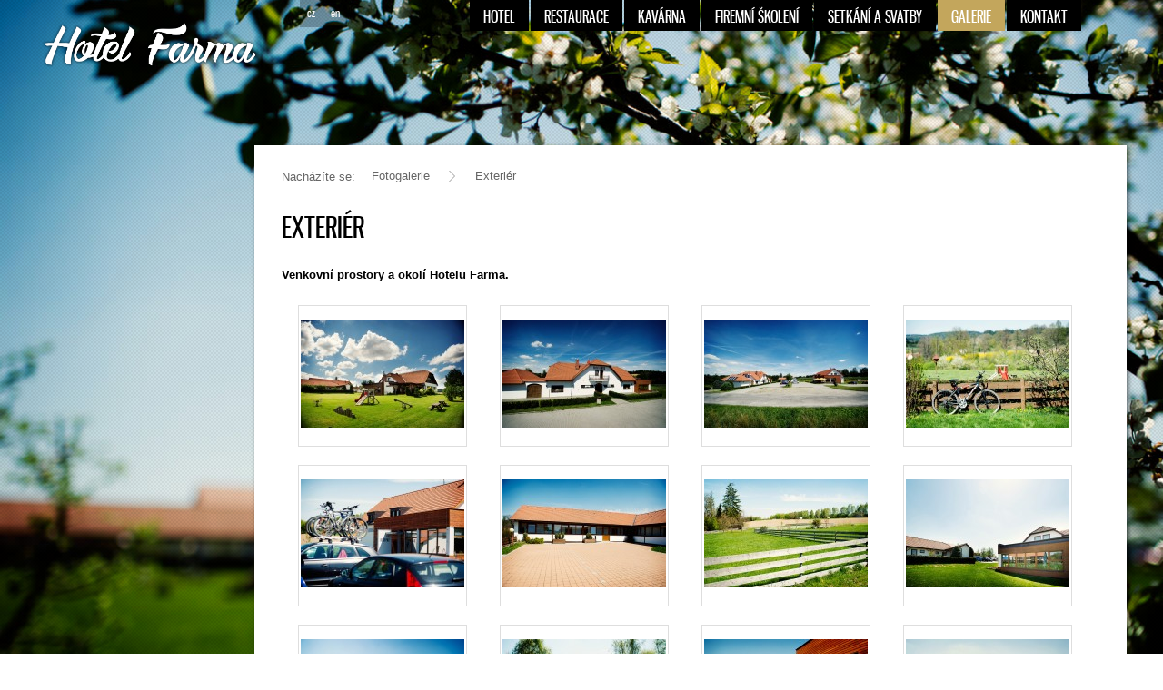

--- FILE ---
content_type: text/html; charset=UTF-8
request_url: https://www.hotel-farma.cz/cz/galerie/exterier/
body_size: 8941
content:
<!DOCTYPE html PUBLIC "-//W3C//DTD XHTML 1.0 Strict//EN" "http://www.w3.org/TR/xhtml1/DTD/xhtml1-strict.dtd">
<html xmlns="http://www.w3.org/1999/xhtml" xml:lang="cs" lang="cs">
<head>
	<meta http-equiv="content-type" content="text/html; charset=utf-8" />
	<meta http-equiv="Content-language" content="cs" />
	<title>Exteriér &mdash; Hotel Farma Pelhřimov</title>
	<meta name="author" content="CREATION.CZ" />
	<meta name="copyright" content="hotel-farma.cz" />
	<meta name="description" content="Venkovní prostory a okolí Hotelu Farma." />
	<meta name="keywords" content="hotel,farma,Pelhřimov,Poříčí,restaurace,kavárna,ubytování,Humpolec" />
	<meta name="robots" content="index,follow" />
	<meta name="root" content="/" />
	<link type="text/css" rel="stylesheet" href="/style.css?v=2019-04" />
	<script type="text/javascript" src="/javascript.gz.js"></script>
	<link type="image/png" rel="icon" href="/favicon.png" />
	<link rel="stylesheet" href="/jquery/fancybox/jquery.fancybox.css" type="text/css" media="screen" />
	<script type="text/javascript">
		var _gaq = _gaq || [];_gaq.push(['_setAccount', 'UA-32722020-1']);_gaq.push(['_trackPageview']);
		(function() {
			var ga = document.createElement('script'); ga.type = 'text/javascript'; ga.async = true;
			ga.src = ('https:' == document.location.protocol ? 'https://ssl' : 'http://www') + '.google-analytics.com/ga.js';
			var s = document.getElementsByTagName('script')[0]; s.parentNode.insertBefore(ga, s);
		})();
	</script>
	<script src="https://www.google.com/recaptcha/api.js?render=6LcuSrsZAAAAAJhFZnn5odu3pvpt3wrWZvvTEQHk"></script>
</head>
<body>
<div class="pagebg"><div class="slide slide15"><img src="/img/bg_galerie01.jpg" alt="Hotel Farma Pelhřimov" /><div class="mask"></div></div></div><div class="pagewrapper"><div class="page"><div class="header"><div class="logo"><a href="/"><img src="/img/logo2.png" alt="" /></a></div><div class="lang"><ul><li><a href="/cz/">cz</a></li><li><a href="/en/">en</a></li></ul></div><div class="nav nav_en" id="nav"><ul><li><a href="/cz/hotel/">Hotel</a></li><li><a href="/cz/restaurace/">Restaurace</a></li><li><a href="/cz/kavarna/">Kavárna</a></li><li><a href="/cz/firemni-skoleni/">Firemní školení</a></li><li><a href="/cz/setkani-a-svatby/">Setkání a svatby</a></li><li><a href="/cz/galerie/" class="active">Galerie</a></li><li><a href="/cz/kontakt/">Kontakt</a></li></ul></div></div><div class="contentwrapper galerie"><div class="content" id="content"><div class="path"><strong>Nacházíte se:</strong><ul><li><a href="/cz/galerie/" title="Prohlédněte si fotky našeho hotelu.">Fotogalerie</a></li><li><a href="/cz/galerie/exterier/" title="Venkovní prostory a okolí Hotelu Farma.">Exteriér</a></li></ul><div class="nofloat"></div></div><h1>Exteriér</h1><p class="kratky_popis"><strong>Venkovní prostory a okolí Hotelu Farma.</strong></p><div class="nofloat"></div><ul class="galerie"><li><a href="/data/cp1/000021_000149.jpg" title="Hotel Farma" rel="galery"><span><img src="/data/cp1/tn_000021_000149.jpg" alt="Hotel Farma" /></span></a></li><li><a href="/data/cp1/000021_000150.jpg" title="Hotel Farma" rel="galery"><span><img src="/data/cp1/tn_000021_000150.jpg" alt="Hotel Farma" /></span></a></li><li><a href="/data/cp1/000021_000151.jpg" title="" rel="galery"><span><img src="/data/cp1/tn_000021_000151.jpg" alt="" /></span></a></li><li><a href="/data/cp1/000021_000057.jpg" title="Hotel Farma - exteriér" rel="galery"><span><img src="/data/cp1/tn_000021_000057.jpg" alt="Hotel Farma - exteriér" /></span></a></li><li><a href="/data/cp1/000021_000058.jpg" title="Hotel Farma - exteriér" rel="galery"><span><img src="/data/cp1/tn_000021_000058.jpg" alt="Hotel Farma - exteriér" /></span></a></li><li><a href="/data/cp1/000021_000059.jpg" title="Hotel Farma - exteriér" rel="galery"><span><img src="/data/cp1/tn_000021_000059.jpg" alt="Hotel Farma - exteriér" /></span></a></li><li><a href="/data/cp1/000021_000062.jpg" title="Hotel Farma - exteriér" rel="galery"><span><img src="/data/cp1/tn_000021_000062.jpg" alt="Hotel Farma - exteriér" /></span></a></li><li><a href="/data/cp1/000021_000063.jpg" title="Hotel Farma - exteriér" rel="galery"><span><img src="/data/cp1/tn_000021_000063.jpg" alt="Hotel Farma - exteriér" /></span></a></li><li><a href="/data/cp1/000021_000064.jpg" title="Hotel Farma - exteriér" rel="galery"><span><img src="/data/cp1/tn_000021_000064.jpg" alt="Hotel Farma - exteriér" /></span></a></li><li><a href="/data/cp1/000021_000065.jpg" title="Hotel Farma - exteriér" rel="galery"><span><img src="/data/cp1/tn_000021_000065.jpg" alt="Hotel Farma - exteriér" /></span></a></li><li><a href="/data/cp1/000021_000066.jpg" title="Hotel Farma - exteriér" rel="galery"><span><img src="/data/cp1/tn_000021_000066.jpg" alt="Hotel Farma - exteriér" /></span></a></li><li><a href="/data/cp1/000021_000067.jpg" title="Hotel Farma - exteriér" rel="galery"><span><img src="/data/cp1/tn_000021_000067.jpg" alt="Hotel Farma - exteriér" /></span></a></li><li><a href="/data/cp1/000021_000068.jpg" title="Hotel Farma - exteriér" rel="galery"><span><img src="/data/cp1/tn_000021_000068.jpg" alt="Hotel Farma - exteriér" /></span></a></li><li><a href="/data/cp1/000021_000152.jpg" title="Rybníky Hotelu Farma" rel="galery"><span><img src="/data/cp1/tn_000021_000152.jpg" alt="Rybníky Hotelu Farma" /></span></a></li><li><a href="/data/cp1/000021_000153.jpg" title="Rybníky HoteluFarma" rel="galery"><span><img src="/data/cp1/tn_000021_000153.jpg" alt="Rybníky HoteluFarma" /></span></a></li><li><a href="/data/cp1/000021_000154.jpg" title="" rel="galery"><span><img src="/data/cp1/tn_000021_000154.jpg" alt="" /></span></a></li><li><a href="/data/cp1/000021_000155.jpg" title="Rybníky Hotelu Farma" rel="galery"><span><img src="/data/cp1/tn_000021_000155.jpg" alt="Rybníky Hotelu Farma" /></span></a></li><li><a href="/data/cp1/000021_000156.jpg" title="Hotel Farma - okolí" rel="galery"><span><img src="/data/cp1/tn_000021_000156.jpg" alt="Hotel Farma - okolí" /></span></a></li></ul><div class="nofloat">&nbsp;</div><div class="nofloat"></div></div></div></div><div class="footer"><div class="cont"><div class="col1"><p>&copy; <a href="https://www.hotel-farma.cz" class="noexternal">Hotel Farma Pelhřimov</a></p><p><a href="/cz/restaurace/">kvalitní gastronomie</a>, <a href="/cz/hotel/">příjemné ubytování</a>, <a href="/cz/firemni-skoleni/">prostory pro firemní školení, semináře, teambuilding...</a></p><p class="creation"><a href="https://www.creation.cz/">Výroba www</a> <a href="https://www.creation.cz/">CREATION.CZ</a></p></div><div class="col2"><h2>Navigace</h2><ul><li><a href="/cz/hotel/">Hotel</a>, <a href="/cz/hotel/balicky/">Balíčky</a></li><li><a href="/cz/restaurace/">Restaurace</a>, <a href="/cz/restaurace/tydenni-menu/">Týdenní menu</a></li><li><a href="/cz/kavarna/">Kavárna</a></li><li><a href="/cz/firemni-skoleni/">Firemní školení</a></li><li><a href="/cz/setkani-a-svatby/">Svatby a setkání</a></li><li><a href="/cz/galerie/">Galerie</a></li></ul></div><div class="col3"><h2><a href="/cz/kontakt/">Kontakt</a></h2><p>FARMA POŘÍČÍ, s.r.o.<br />Služátky 25, 309 01 Pelhřimov<br />tel.: 565 327 127, fax: 565 327 128<br /><script>eval(unescape('%64%6f%63%75%6d%65%6e%74%2e%77%72%69%74%65%28%27%3c%61%20%68%72%65%66%3d%22%6d%61%69%6c%74%6f%3a%68%6f%74%65%6c%40%68%6f%74%65%6c%2d%66%61%72%6d%61%2e%63%7a%22%20%3e%68%6f%74%65%6c%40%68%6f%74%65%6c%2d%66%61%72%6d%61%2e%63%7a%3c%2f%61%3e%27%29%3b'))</script><br /><a href="https://www.hotel-farma.cz" class="noexternal">www.hotel-farma.cz</a></p></div><div class="col4"><h2><a href="https://www.instagram.com/hotel_farma/">Instagram</a></h2><br><p>Viděli jste už?</p><a href="https://www.kapripastika.cz/"><img src="/img/kapripastika.png"></a></div><div class="nofloat"></div><ul class="partneri"><li><a href="https://www.ahrcr.cz/" rel="nofollow" class="ahr" title="Asociace hotelů a restaurací České republiky">Asociace hotelů a restaurací České republiky</a></li><li><a href="https://www.komora.cz/" rel="nofollow" class="komora" title="Hospodářská komora České republiky">Hospodářská komora České republiky</a></li><li><a href="https://www.kr-vysocina.cz/" rel="nofollow" class="vysocina" title="Kraj Vysočina">Kraj Vysočina</a></li><li><a href="https://www.pelhrimovsko.cz/" rel="nofollow" class="pelhrimovsko">Pelhřimovsko.cz &mdash; informační server města Pelhřimova</a></li><li><a href="http://infohumpolec.cz/" rel="nofollow" class="humpolec" title="Městské kulturní a informační středisko v Humpolci">Městské kulturní a informační středisko v Humpolci</a></li><li><a href="https://www.grandrestaurant.cz/restaurace-detail/farma-hotel" rel="nofollow" class="grand" title="Maurerův výběr Grand restaurant">Maurerův výběr Grand restaurant</a></li></ul></div></div></div>
</body>
</html>

--- FILE ---
content_type: text/html; charset=utf-8
request_url: https://www.google.com/recaptcha/api2/anchor?ar=1&k=6LcuSrsZAAAAAJhFZnn5odu3pvpt3wrWZvvTEQHk&co=aHR0cHM6Ly93d3cuaG90ZWwtZmFybWEuY3o6NDQz&hl=en&v=PoyoqOPhxBO7pBk68S4YbpHZ&size=invisible&anchor-ms=20000&execute-ms=30000&cb=k5aa3qeayfpa
body_size: 48896
content:
<!DOCTYPE HTML><html dir="ltr" lang="en"><head><meta http-equiv="Content-Type" content="text/html; charset=UTF-8">
<meta http-equiv="X-UA-Compatible" content="IE=edge">
<title>reCAPTCHA</title>
<style type="text/css">
/* cyrillic-ext */
@font-face {
  font-family: 'Roboto';
  font-style: normal;
  font-weight: 400;
  font-stretch: 100%;
  src: url(//fonts.gstatic.com/s/roboto/v48/KFO7CnqEu92Fr1ME7kSn66aGLdTylUAMa3GUBHMdazTgWw.woff2) format('woff2');
  unicode-range: U+0460-052F, U+1C80-1C8A, U+20B4, U+2DE0-2DFF, U+A640-A69F, U+FE2E-FE2F;
}
/* cyrillic */
@font-face {
  font-family: 'Roboto';
  font-style: normal;
  font-weight: 400;
  font-stretch: 100%;
  src: url(//fonts.gstatic.com/s/roboto/v48/KFO7CnqEu92Fr1ME7kSn66aGLdTylUAMa3iUBHMdazTgWw.woff2) format('woff2');
  unicode-range: U+0301, U+0400-045F, U+0490-0491, U+04B0-04B1, U+2116;
}
/* greek-ext */
@font-face {
  font-family: 'Roboto';
  font-style: normal;
  font-weight: 400;
  font-stretch: 100%;
  src: url(//fonts.gstatic.com/s/roboto/v48/KFO7CnqEu92Fr1ME7kSn66aGLdTylUAMa3CUBHMdazTgWw.woff2) format('woff2');
  unicode-range: U+1F00-1FFF;
}
/* greek */
@font-face {
  font-family: 'Roboto';
  font-style: normal;
  font-weight: 400;
  font-stretch: 100%;
  src: url(//fonts.gstatic.com/s/roboto/v48/KFO7CnqEu92Fr1ME7kSn66aGLdTylUAMa3-UBHMdazTgWw.woff2) format('woff2');
  unicode-range: U+0370-0377, U+037A-037F, U+0384-038A, U+038C, U+038E-03A1, U+03A3-03FF;
}
/* math */
@font-face {
  font-family: 'Roboto';
  font-style: normal;
  font-weight: 400;
  font-stretch: 100%;
  src: url(//fonts.gstatic.com/s/roboto/v48/KFO7CnqEu92Fr1ME7kSn66aGLdTylUAMawCUBHMdazTgWw.woff2) format('woff2');
  unicode-range: U+0302-0303, U+0305, U+0307-0308, U+0310, U+0312, U+0315, U+031A, U+0326-0327, U+032C, U+032F-0330, U+0332-0333, U+0338, U+033A, U+0346, U+034D, U+0391-03A1, U+03A3-03A9, U+03B1-03C9, U+03D1, U+03D5-03D6, U+03F0-03F1, U+03F4-03F5, U+2016-2017, U+2034-2038, U+203C, U+2040, U+2043, U+2047, U+2050, U+2057, U+205F, U+2070-2071, U+2074-208E, U+2090-209C, U+20D0-20DC, U+20E1, U+20E5-20EF, U+2100-2112, U+2114-2115, U+2117-2121, U+2123-214F, U+2190, U+2192, U+2194-21AE, U+21B0-21E5, U+21F1-21F2, U+21F4-2211, U+2213-2214, U+2216-22FF, U+2308-230B, U+2310, U+2319, U+231C-2321, U+2336-237A, U+237C, U+2395, U+239B-23B7, U+23D0, U+23DC-23E1, U+2474-2475, U+25AF, U+25B3, U+25B7, U+25BD, U+25C1, U+25CA, U+25CC, U+25FB, U+266D-266F, U+27C0-27FF, U+2900-2AFF, U+2B0E-2B11, U+2B30-2B4C, U+2BFE, U+3030, U+FF5B, U+FF5D, U+1D400-1D7FF, U+1EE00-1EEFF;
}
/* symbols */
@font-face {
  font-family: 'Roboto';
  font-style: normal;
  font-weight: 400;
  font-stretch: 100%;
  src: url(//fonts.gstatic.com/s/roboto/v48/KFO7CnqEu92Fr1ME7kSn66aGLdTylUAMaxKUBHMdazTgWw.woff2) format('woff2');
  unicode-range: U+0001-000C, U+000E-001F, U+007F-009F, U+20DD-20E0, U+20E2-20E4, U+2150-218F, U+2190, U+2192, U+2194-2199, U+21AF, U+21E6-21F0, U+21F3, U+2218-2219, U+2299, U+22C4-22C6, U+2300-243F, U+2440-244A, U+2460-24FF, U+25A0-27BF, U+2800-28FF, U+2921-2922, U+2981, U+29BF, U+29EB, U+2B00-2BFF, U+4DC0-4DFF, U+FFF9-FFFB, U+10140-1018E, U+10190-1019C, U+101A0, U+101D0-101FD, U+102E0-102FB, U+10E60-10E7E, U+1D2C0-1D2D3, U+1D2E0-1D37F, U+1F000-1F0FF, U+1F100-1F1AD, U+1F1E6-1F1FF, U+1F30D-1F30F, U+1F315, U+1F31C, U+1F31E, U+1F320-1F32C, U+1F336, U+1F378, U+1F37D, U+1F382, U+1F393-1F39F, U+1F3A7-1F3A8, U+1F3AC-1F3AF, U+1F3C2, U+1F3C4-1F3C6, U+1F3CA-1F3CE, U+1F3D4-1F3E0, U+1F3ED, U+1F3F1-1F3F3, U+1F3F5-1F3F7, U+1F408, U+1F415, U+1F41F, U+1F426, U+1F43F, U+1F441-1F442, U+1F444, U+1F446-1F449, U+1F44C-1F44E, U+1F453, U+1F46A, U+1F47D, U+1F4A3, U+1F4B0, U+1F4B3, U+1F4B9, U+1F4BB, U+1F4BF, U+1F4C8-1F4CB, U+1F4D6, U+1F4DA, U+1F4DF, U+1F4E3-1F4E6, U+1F4EA-1F4ED, U+1F4F7, U+1F4F9-1F4FB, U+1F4FD-1F4FE, U+1F503, U+1F507-1F50B, U+1F50D, U+1F512-1F513, U+1F53E-1F54A, U+1F54F-1F5FA, U+1F610, U+1F650-1F67F, U+1F687, U+1F68D, U+1F691, U+1F694, U+1F698, U+1F6AD, U+1F6B2, U+1F6B9-1F6BA, U+1F6BC, U+1F6C6-1F6CF, U+1F6D3-1F6D7, U+1F6E0-1F6EA, U+1F6F0-1F6F3, U+1F6F7-1F6FC, U+1F700-1F7FF, U+1F800-1F80B, U+1F810-1F847, U+1F850-1F859, U+1F860-1F887, U+1F890-1F8AD, U+1F8B0-1F8BB, U+1F8C0-1F8C1, U+1F900-1F90B, U+1F93B, U+1F946, U+1F984, U+1F996, U+1F9E9, U+1FA00-1FA6F, U+1FA70-1FA7C, U+1FA80-1FA89, U+1FA8F-1FAC6, U+1FACE-1FADC, U+1FADF-1FAE9, U+1FAF0-1FAF8, U+1FB00-1FBFF;
}
/* vietnamese */
@font-face {
  font-family: 'Roboto';
  font-style: normal;
  font-weight: 400;
  font-stretch: 100%;
  src: url(//fonts.gstatic.com/s/roboto/v48/KFO7CnqEu92Fr1ME7kSn66aGLdTylUAMa3OUBHMdazTgWw.woff2) format('woff2');
  unicode-range: U+0102-0103, U+0110-0111, U+0128-0129, U+0168-0169, U+01A0-01A1, U+01AF-01B0, U+0300-0301, U+0303-0304, U+0308-0309, U+0323, U+0329, U+1EA0-1EF9, U+20AB;
}
/* latin-ext */
@font-face {
  font-family: 'Roboto';
  font-style: normal;
  font-weight: 400;
  font-stretch: 100%;
  src: url(//fonts.gstatic.com/s/roboto/v48/KFO7CnqEu92Fr1ME7kSn66aGLdTylUAMa3KUBHMdazTgWw.woff2) format('woff2');
  unicode-range: U+0100-02BA, U+02BD-02C5, U+02C7-02CC, U+02CE-02D7, U+02DD-02FF, U+0304, U+0308, U+0329, U+1D00-1DBF, U+1E00-1E9F, U+1EF2-1EFF, U+2020, U+20A0-20AB, U+20AD-20C0, U+2113, U+2C60-2C7F, U+A720-A7FF;
}
/* latin */
@font-face {
  font-family: 'Roboto';
  font-style: normal;
  font-weight: 400;
  font-stretch: 100%;
  src: url(//fonts.gstatic.com/s/roboto/v48/KFO7CnqEu92Fr1ME7kSn66aGLdTylUAMa3yUBHMdazQ.woff2) format('woff2');
  unicode-range: U+0000-00FF, U+0131, U+0152-0153, U+02BB-02BC, U+02C6, U+02DA, U+02DC, U+0304, U+0308, U+0329, U+2000-206F, U+20AC, U+2122, U+2191, U+2193, U+2212, U+2215, U+FEFF, U+FFFD;
}
/* cyrillic-ext */
@font-face {
  font-family: 'Roboto';
  font-style: normal;
  font-weight: 500;
  font-stretch: 100%;
  src: url(//fonts.gstatic.com/s/roboto/v48/KFO7CnqEu92Fr1ME7kSn66aGLdTylUAMa3GUBHMdazTgWw.woff2) format('woff2');
  unicode-range: U+0460-052F, U+1C80-1C8A, U+20B4, U+2DE0-2DFF, U+A640-A69F, U+FE2E-FE2F;
}
/* cyrillic */
@font-face {
  font-family: 'Roboto';
  font-style: normal;
  font-weight: 500;
  font-stretch: 100%;
  src: url(//fonts.gstatic.com/s/roboto/v48/KFO7CnqEu92Fr1ME7kSn66aGLdTylUAMa3iUBHMdazTgWw.woff2) format('woff2');
  unicode-range: U+0301, U+0400-045F, U+0490-0491, U+04B0-04B1, U+2116;
}
/* greek-ext */
@font-face {
  font-family: 'Roboto';
  font-style: normal;
  font-weight: 500;
  font-stretch: 100%;
  src: url(//fonts.gstatic.com/s/roboto/v48/KFO7CnqEu92Fr1ME7kSn66aGLdTylUAMa3CUBHMdazTgWw.woff2) format('woff2');
  unicode-range: U+1F00-1FFF;
}
/* greek */
@font-face {
  font-family: 'Roboto';
  font-style: normal;
  font-weight: 500;
  font-stretch: 100%;
  src: url(//fonts.gstatic.com/s/roboto/v48/KFO7CnqEu92Fr1ME7kSn66aGLdTylUAMa3-UBHMdazTgWw.woff2) format('woff2');
  unicode-range: U+0370-0377, U+037A-037F, U+0384-038A, U+038C, U+038E-03A1, U+03A3-03FF;
}
/* math */
@font-face {
  font-family: 'Roboto';
  font-style: normal;
  font-weight: 500;
  font-stretch: 100%;
  src: url(//fonts.gstatic.com/s/roboto/v48/KFO7CnqEu92Fr1ME7kSn66aGLdTylUAMawCUBHMdazTgWw.woff2) format('woff2');
  unicode-range: U+0302-0303, U+0305, U+0307-0308, U+0310, U+0312, U+0315, U+031A, U+0326-0327, U+032C, U+032F-0330, U+0332-0333, U+0338, U+033A, U+0346, U+034D, U+0391-03A1, U+03A3-03A9, U+03B1-03C9, U+03D1, U+03D5-03D6, U+03F0-03F1, U+03F4-03F5, U+2016-2017, U+2034-2038, U+203C, U+2040, U+2043, U+2047, U+2050, U+2057, U+205F, U+2070-2071, U+2074-208E, U+2090-209C, U+20D0-20DC, U+20E1, U+20E5-20EF, U+2100-2112, U+2114-2115, U+2117-2121, U+2123-214F, U+2190, U+2192, U+2194-21AE, U+21B0-21E5, U+21F1-21F2, U+21F4-2211, U+2213-2214, U+2216-22FF, U+2308-230B, U+2310, U+2319, U+231C-2321, U+2336-237A, U+237C, U+2395, U+239B-23B7, U+23D0, U+23DC-23E1, U+2474-2475, U+25AF, U+25B3, U+25B7, U+25BD, U+25C1, U+25CA, U+25CC, U+25FB, U+266D-266F, U+27C0-27FF, U+2900-2AFF, U+2B0E-2B11, U+2B30-2B4C, U+2BFE, U+3030, U+FF5B, U+FF5D, U+1D400-1D7FF, U+1EE00-1EEFF;
}
/* symbols */
@font-face {
  font-family: 'Roboto';
  font-style: normal;
  font-weight: 500;
  font-stretch: 100%;
  src: url(//fonts.gstatic.com/s/roboto/v48/KFO7CnqEu92Fr1ME7kSn66aGLdTylUAMaxKUBHMdazTgWw.woff2) format('woff2');
  unicode-range: U+0001-000C, U+000E-001F, U+007F-009F, U+20DD-20E0, U+20E2-20E4, U+2150-218F, U+2190, U+2192, U+2194-2199, U+21AF, U+21E6-21F0, U+21F3, U+2218-2219, U+2299, U+22C4-22C6, U+2300-243F, U+2440-244A, U+2460-24FF, U+25A0-27BF, U+2800-28FF, U+2921-2922, U+2981, U+29BF, U+29EB, U+2B00-2BFF, U+4DC0-4DFF, U+FFF9-FFFB, U+10140-1018E, U+10190-1019C, U+101A0, U+101D0-101FD, U+102E0-102FB, U+10E60-10E7E, U+1D2C0-1D2D3, U+1D2E0-1D37F, U+1F000-1F0FF, U+1F100-1F1AD, U+1F1E6-1F1FF, U+1F30D-1F30F, U+1F315, U+1F31C, U+1F31E, U+1F320-1F32C, U+1F336, U+1F378, U+1F37D, U+1F382, U+1F393-1F39F, U+1F3A7-1F3A8, U+1F3AC-1F3AF, U+1F3C2, U+1F3C4-1F3C6, U+1F3CA-1F3CE, U+1F3D4-1F3E0, U+1F3ED, U+1F3F1-1F3F3, U+1F3F5-1F3F7, U+1F408, U+1F415, U+1F41F, U+1F426, U+1F43F, U+1F441-1F442, U+1F444, U+1F446-1F449, U+1F44C-1F44E, U+1F453, U+1F46A, U+1F47D, U+1F4A3, U+1F4B0, U+1F4B3, U+1F4B9, U+1F4BB, U+1F4BF, U+1F4C8-1F4CB, U+1F4D6, U+1F4DA, U+1F4DF, U+1F4E3-1F4E6, U+1F4EA-1F4ED, U+1F4F7, U+1F4F9-1F4FB, U+1F4FD-1F4FE, U+1F503, U+1F507-1F50B, U+1F50D, U+1F512-1F513, U+1F53E-1F54A, U+1F54F-1F5FA, U+1F610, U+1F650-1F67F, U+1F687, U+1F68D, U+1F691, U+1F694, U+1F698, U+1F6AD, U+1F6B2, U+1F6B9-1F6BA, U+1F6BC, U+1F6C6-1F6CF, U+1F6D3-1F6D7, U+1F6E0-1F6EA, U+1F6F0-1F6F3, U+1F6F7-1F6FC, U+1F700-1F7FF, U+1F800-1F80B, U+1F810-1F847, U+1F850-1F859, U+1F860-1F887, U+1F890-1F8AD, U+1F8B0-1F8BB, U+1F8C0-1F8C1, U+1F900-1F90B, U+1F93B, U+1F946, U+1F984, U+1F996, U+1F9E9, U+1FA00-1FA6F, U+1FA70-1FA7C, U+1FA80-1FA89, U+1FA8F-1FAC6, U+1FACE-1FADC, U+1FADF-1FAE9, U+1FAF0-1FAF8, U+1FB00-1FBFF;
}
/* vietnamese */
@font-face {
  font-family: 'Roboto';
  font-style: normal;
  font-weight: 500;
  font-stretch: 100%;
  src: url(//fonts.gstatic.com/s/roboto/v48/KFO7CnqEu92Fr1ME7kSn66aGLdTylUAMa3OUBHMdazTgWw.woff2) format('woff2');
  unicode-range: U+0102-0103, U+0110-0111, U+0128-0129, U+0168-0169, U+01A0-01A1, U+01AF-01B0, U+0300-0301, U+0303-0304, U+0308-0309, U+0323, U+0329, U+1EA0-1EF9, U+20AB;
}
/* latin-ext */
@font-face {
  font-family: 'Roboto';
  font-style: normal;
  font-weight: 500;
  font-stretch: 100%;
  src: url(//fonts.gstatic.com/s/roboto/v48/KFO7CnqEu92Fr1ME7kSn66aGLdTylUAMa3KUBHMdazTgWw.woff2) format('woff2');
  unicode-range: U+0100-02BA, U+02BD-02C5, U+02C7-02CC, U+02CE-02D7, U+02DD-02FF, U+0304, U+0308, U+0329, U+1D00-1DBF, U+1E00-1E9F, U+1EF2-1EFF, U+2020, U+20A0-20AB, U+20AD-20C0, U+2113, U+2C60-2C7F, U+A720-A7FF;
}
/* latin */
@font-face {
  font-family: 'Roboto';
  font-style: normal;
  font-weight: 500;
  font-stretch: 100%;
  src: url(//fonts.gstatic.com/s/roboto/v48/KFO7CnqEu92Fr1ME7kSn66aGLdTylUAMa3yUBHMdazQ.woff2) format('woff2');
  unicode-range: U+0000-00FF, U+0131, U+0152-0153, U+02BB-02BC, U+02C6, U+02DA, U+02DC, U+0304, U+0308, U+0329, U+2000-206F, U+20AC, U+2122, U+2191, U+2193, U+2212, U+2215, U+FEFF, U+FFFD;
}
/* cyrillic-ext */
@font-face {
  font-family: 'Roboto';
  font-style: normal;
  font-weight: 900;
  font-stretch: 100%;
  src: url(//fonts.gstatic.com/s/roboto/v48/KFO7CnqEu92Fr1ME7kSn66aGLdTylUAMa3GUBHMdazTgWw.woff2) format('woff2');
  unicode-range: U+0460-052F, U+1C80-1C8A, U+20B4, U+2DE0-2DFF, U+A640-A69F, U+FE2E-FE2F;
}
/* cyrillic */
@font-face {
  font-family: 'Roboto';
  font-style: normal;
  font-weight: 900;
  font-stretch: 100%;
  src: url(//fonts.gstatic.com/s/roboto/v48/KFO7CnqEu92Fr1ME7kSn66aGLdTylUAMa3iUBHMdazTgWw.woff2) format('woff2');
  unicode-range: U+0301, U+0400-045F, U+0490-0491, U+04B0-04B1, U+2116;
}
/* greek-ext */
@font-face {
  font-family: 'Roboto';
  font-style: normal;
  font-weight: 900;
  font-stretch: 100%;
  src: url(//fonts.gstatic.com/s/roboto/v48/KFO7CnqEu92Fr1ME7kSn66aGLdTylUAMa3CUBHMdazTgWw.woff2) format('woff2');
  unicode-range: U+1F00-1FFF;
}
/* greek */
@font-face {
  font-family: 'Roboto';
  font-style: normal;
  font-weight: 900;
  font-stretch: 100%;
  src: url(//fonts.gstatic.com/s/roboto/v48/KFO7CnqEu92Fr1ME7kSn66aGLdTylUAMa3-UBHMdazTgWw.woff2) format('woff2');
  unicode-range: U+0370-0377, U+037A-037F, U+0384-038A, U+038C, U+038E-03A1, U+03A3-03FF;
}
/* math */
@font-face {
  font-family: 'Roboto';
  font-style: normal;
  font-weight: 900;
  font-stretch: 100%;
  src: url(//fonts.gstatic.com/s/roboto/v48/KFO7CnqEu92Fr1ME7kSn66aGLdTylUAMawCUBHMdazTgWw.woff2) format('woff2');
  unicode-range: U+0302-0303, U+0305, U+0307-0308, U+0310, U+0312, U+0315, U+031A, U+0326-0327, U+032C, U+032F-0330, U+0332-0333, U+0338, U+033A, U+0346, U+034D, U+0391-03A1, U+03A3-03A9, U+03B1-03C9, U+03D1, U+03D5-03D6, U+03F0-03F1, U+03F4-03F5, U+2016-2017, U+2034-2038, U+203C, U+2040, U+2043, U+2047, U+2050, U+2057, U+205F, U+2070-2071, U+2074-208E, U+2090-209C, U+20D0-20DC, U+20E1, U+20E5-20EF, U+2100-2112, U+2114-2115, U+2117-2121, U+2123-214F, U+2190, U+2192, U+2194-21AE, U+21B0-21E5, U+21F1-21F2, U+21F4-2211, U+2213-2214, U+2216-22FF, U+2308-230B, U+2310, U+2319, U+231C-2321, U+2336-237A, U+237C, U+2395, U+239B-23B7, U+23D0, U+23DC-23E1, U+2474-2475, U+25AF, U+25B3, U+25B7, U+25BD, U+25C1, U+25CA, U+25CC, U+25FB, U+266D-266F, U+27C0-27FF, U+2900-2AFF, U+2B0E-2B11, U+2B30-2B4C, U+2BFE, U+3030, U+FF5B, U+FF5D, U+1D400-1D7FF, U+1EE00-1EEFF;
}
/* symbols */
@font-face {
  font-family: 'Roboto';
  font-style: normal;
  font-weight: 900;
  font-stretch: 100%;
  src: url(//fonts.gstatic.com/s/roboto/v48/KFO7CnqEu92Fr1ME7kSn66aGLdTylUAMaxKUBHMdazTgWw.woff2) format('woff2');
  unicode-range: U+0001-000C, U+000E-001F, U+007F-009F, U+20DD-20E0, U+20E2-20E4, U+2150-218F, U+2190, U+2192, U+2194-2199, U+21AF, U+21E6-21F0, U+21F3, U+2218-2219, U+2299, U+22C4-22C6, U+2300-243F, U+2440-244A, U+2460-24FF, U+25A0-27BF, U+2800-28FF, U+2921-2922, U+2981, U+29BF, U+29EB, U+2B00-2BFF, U+4DC0-4DFF, U+FFF9-FFFB, U+10140-1018E, U+10190-1019C, U+101A0, U+101D0-101FD, U+102E0-102FB, U+10E60-10E7E, U+1D2C0-1D2D3, U+1D2E0-1D37F, U+1F000-1F0FF, U+1F100-1F1AD, U+1F1E6-1F1FF, U+1F30D-1F30F, U+1F315, U+1F31C, U+1F31E, U+1F320-1F32C, U+1F336, U+1F378, U+1F37D, U+1F382, U+1F393-1F39F, U+1F3A7-1F3A8, U+1F3AC-1F3AF, U+1F3C2, U+1F3C4-1F3C6, U+1F3CA-1F3CE, U+1F3D4-1F3E0, U+1F3ED, U+1F3F1-1F3F3, U+1F3F5-1F3F7, U+1F408, U+1F415, U+1F41F, U+1F426, U+1F43F, U+1F441-1F442, U+1F444, U+1F446-1F449, U+1F44C-1F44E, U+1F453, U+1F46A, U+1F47D, U+1F4A3, U+1F4B0, U+1F4B3, U+1F4B9, U+1F4BB, U+1F4BF, U+1F4C8-1F4CB, U+1F4D6, U+1F4DA, U+1F4DF, U+1F4E3-1F4E6, U+1F4EA-1F4ED, U+1F4F7, U+1F4F9-1F4FB, U+1F4FD-1F4FE, U+1F503, U+1F507-1F50B, U+1F50D, U+1F512-1F513, U+1F53E-1F54A, U+1F54F-1F5FA, U+1F610, U+1F650-1F67F, U+1F687, U+1F68D, U+1F691, U+1F694, U+1F698, U+1F6AD, U+1F6B2, U+1F6B9-1F6BA, U+1F6BC, U+1F6C6-1F6CF, U+1F6D3-1F6D7, U+1F6E0-1F6EA, U+1F6F0-1F6F3, U+1F6F7-1F6FC, U+1F700-1F7FF, U+1F800-1F80B, U+1F810-1F847, U+1F850-1F859, U+1F860-1F887, U+1F890-1F8AD, U+1F8B0-1F8BB, U+1F8C0-1F8C1, U+1F900-1F90B, U+1F93B, U+1F946, U+1F984, U+1F996, U+1F9E9, U+1FA00-1FA6F, U+1FA70-1FA7C, U+1FA80-1FA89, U+1FA8F-1FAC6, U+1FACE-1FADC, U+1FADF-1FAE9, U+1FAF0-1FAF8, U+1FB00-1FBFF;
}
/* vietnamese */
@font-face {
  font-family: 'Roboto';
  font-style: normal;
  font-weight: 900;
  font-stretch: 100%;
  src: url(//fonts.gstatic.com/s/roboto/v48/KFO7CnqEu92Fr1ME7kSn66aGLdTylUAMa3OUBHMdazTgWw.woff2) format('woff2');
  unicode-range: U+0102-0103, U+0110-0111, U+0128-0129, U+0168-0169, U+01A0-01A1, U+01AF-01B0, U+0300-0301, U+0303-0304, U+0308-0309, U+0323, U+0329, U+1EA0-1EF9, U+20AB;
}
/* latin-ext */
@font-face {
  font-family: 'Roboto';
  font-style: normal;
  font-weight: 900;
  font-stretch: 100%;
  src: url(//fonts.gstatic.com/s/roboto/v48/KFO7CnqEu92Fr1ME7kSn66aGLdTylUAMa3KUBHMdazTgWw.woff2) format('woff2');
  unicode-range: U+0100-02BA, U+02BD-02C5, U+02C7-02CC, U+02CE-02D7, U+02DD-02FF, U+0304, U+0308, U+0329, U+1D00-1DBF, U+1E00-1E9F, U+1EF2-1EFF, U+2020, U+20A0-20AB, U+20AD-20C0, U+2113, U+2C60-2C7F, U+A720-A7FF;
}
/* latin */
@font-face {
  font-family: 'Roboto';
  font-style: normal;
  font-weight: 900;
  font-stretch: 100%;
  src: url(//fonts.gstatic.com/s/roboto/v48/KFO7CnqEu92Fr1ME7kSn66aGLdTylUAMa3yUBHMdazQ.woff2) format('woff2');
  unicode-range: U+0000-00FF, U+0131, U+0152-0153, U+02BB-02BC, U+02C6, U+02DA, U+02DC, U+0304, U+0308, U+0329, U+2000-206F, U+20AC, U+2122, U+2191, U+2193, U+2212, U+2215, U+FEFF, U+FFFD;
}

</style>
<link rel="stylesheet" type="text/css" href="https://www.gstatic.com/recaptcha/releases/PoyoqOPhxBO7pBk68S4YbpHZ/styles__ltr.css">
<script nonce="HDbMDWqGRfnybe_iYjS1eQ" type="text/javascript">window['__recaptcha_api'] = 'https://www.google.com/recaptcha/api2/';</script>
<script type="text/javascript" src="https://www.gstatic.com/recaptcha/releases/PoyoqOPhxBO7pBk68S4YbpHZ/recaptcha__en.js" nonce="HDbMDWqGRfnybe_iYjS1eQ">
      
    </script></head>
<body><div id="rc-anchor-alert" class="rc-anchor-alert"></div>
<input type="hidden" id="recaptcha-token" value="[base64]">
<script type="text/javascript" nonce="HDbMDWqGRfnybe_iYjS1eQ">
      recaptcha.anchor.Main.init("[\x22ainput\x22,[\x22bgdata\x22,\x22\x22,\[base64]/[base64]/MjU1Ong/[base64]/[base64]/[base64]/[base64]/[base64]/[base64]/[base64]/[base64]/[base64]/[base64]/[base64]/[base64]/[base64]/[base64]/[base64]\\u003d\x22,\[base64]\\u003d\\u003d\x22,\[base64]/CmsOOwrPCk0RSw6PCpl7CqSTCjsOSYSnDoHhew6HCoRsiw4/DncKFw4bDljvCtsOIw4d4worDm1jChMKBMw0Qw7HDkDjDqMKSZcKDQMOrKRzCjFFxeMKxZMO1CDPCvMOew4FOLmLDvnsCWcKXw57DlMKHEcOrE8O8PcKLw6vCv0HDnjjDo8KgfsKNwpJ2wqfDpQ5oTE7DvxvCjVBPWm5zwpzDim3CiMO6IR/[base64]/DuMKcwonCjUzDtz3Cp33DksOmXcKmRMOyesORwofDg8OHEUHCtk1lwq06wpwgw47Cg8KXwqtdwqDCoUQPbnQcwocvw4LDkT/Cpk9DwoHCoAtJAULDnnhYwrTCuRTDm8O1T1tiA8O1w4rCr8Kjw7I2CsKaw6bCniXCoSvDnU4nw7ZKQ0Iqw7xrwrALw6oXCsK+Uz/Dk8ORZA/DkGPCjD7DoMK0cjYtw7fCkcOOSDTDlMKoXMKdwrY8bcOXw683WHFYWREMwr/CucO1c8Ktw7jDjcOyWsOXw7JEEsOJEELCrmHDrmXCscKAwozCiAUawpVJG8K2L8KqL8KyAMOJZyXDn8OZwrMQMh7Dkxd8w73CtwBjw7l0XGdAw48tw4VIw4rCnsKcbMKORi4Hw4krCMKqwrPCssO/ZW3CtH0ew7Atw5/DscO/HmzDgcOeYEbDoMKjwrzCsMOtw5vCicKdXMOoAkfDn8K3JcKjwoAyVgHDmcOVwpU+dsK6wpfDhRY0RMO+dMKDwr/CssKbKBvCs8K6L8K0w7HDnizCpAfDv8O2OR4WwoDDtsOPaBkFw59lwqINDsOKwotiLMKBwpDDhyvCiT0XAcKKw63Chz9Hw6vCoD9rw4VLw7A8w4ozNlLDnjHCgUrDk8Oze8O5LMKsw5/Cm8KQwpUqwofDj8KoCcOZw6Jfw4dcRSULLDg6woHCjcK/EhnDscK/R8KwB8KlL2/Ct8ORwqbDt2AXTz3DgMKecMKLwqYOeR3DlGxgwpnDlBjCiFvDs8O8d8OidEHDlRnCsTvDmsOBwpfChMOhwqzDrAsTworDgsK1LsO0w79QZMO/XMOtw60zK8K7wpxOZcKow6LClRgkHUbCicOuRGx4w4Vsw7bDnMKSPMKRwpd3w4/CqMO0FWc3IsKxPsOMw5XCnWfCoMKnw4TCmsKpP8OwwrrDtsKPEQHDusKyIMO2wokDCCUsH8O5w6pUH8OqwqXCsybDosKRRA/[base64]/[base64]/[base64]/[base64]/[base64]/DtMK/w7xiLMOdGMKaw4Bva0HCt3EEUsOwwqoRwq/DoWvDtWjDhcOpwrHDvmbCjsKvw63Dh8KBaXhlNsKvwr/CncORZz7Ds2bCv8K6eXTCmcKufMOcwpXDlnrDncOyw6bClRxew68lw4PCosONwp/Cjjp0UDrDsljDjcKVCMKhFjBuDCE1dMKfwqlbwpfCtlc3w6VtwpR1CkJVw5AOJVjCl1jDvg4+wqhdw6HDtsKlRsOmFCUawr3ClsORMwZ2wogQw654UzvDqMOzw7c/[base64]/CssOlRC9twpcnwpUFw7rDsy4Hwp4twqXChsOIRsO4w6jCswXCqcKzLEA4PsKQwozCj1ghTxnDtkfDtg1Swp/DvMK1REnCpgENAsOuw77DvUHDgsOEwpZDwqAackQqI1tQw5PCh8KkwrJdLVvDoQfDmMOYw63DjjXDh8O3OgPDjMK3PsKbcsK3wqPClFTCncKVwoXCnx/DhMObw5vDk8KEw69nw7B0YsOZFHbCssKDwrDDknnCvsOFw43DhAskEcOgw7TDnCnCqCTCi8KoBWjDphzCs8OhQG7Dh0UXRMK+wqTDrRAXUADCtMKGw5BMVHEQwo/DiV3Dolt/KnVHw4rCpysWbEtdOSbCh35kwp/CvlrCl2/DhcKAwqLCnUYgwqETasO5w4zCoMKFw5bDl20zw5tmw5bDvMKkF0g/wqrCqsKpwovCnS3DkcOdDzsjwoMmVlJIwpjDiUwEw6QIwo8mAcKWLlElw6wNCcOVw7UMNMKlwp3Du8OBwoUUw5rClMOOZsKew4jDlcOSPsKIZsKBw4FSwr/DpyJXN1TCkB4jPB3CkMK1wpbDm8OfwqjCh8OCwrzCjXpMw5LCnMKBw5vDih9CcMOTdCxVAAXDvm/Don3Cv8OrUMOeZh8bL8OPw4EOTMKPLsOYwr8oBMORwr7DncKhw6IOVnFmXkguwovDoCcoPsObXH3Di8O6R27CjQ3CisOswr4Dw7bDksOBwqspKsOZw6tfwo7DpEXCqcOYwowKZ8OGexfDiMOTTCJLwrtNWGHDi8KZw5jCg8OOwrQoc8KmMQ90w7wDwpZiw5/Dq1gibsOOw4LDgcK8w63Ch8KTw5LDshkxw7/Ci8OPwqQlAMKVwqoiw6HDkkXDhMKPwqbDsWgqw65NwrrCni7CncKKwp1Od8OXwpbDvsOVVQLDkx9EwoTCvW9TRcOxwpQbXkzDtsKZHEbCmcO/cMK5CsOUWMKSFnDDpcOHw57CkcK4w77DuSkHw4hWw4sLwrUUS8OqwpN0JnvCoMOHYW/Chhc6KyQcSQbDnsKSw4XCtMOcwrnCtXLDtS9nIx/[base64]/XELCv3J5w7EKwqvDkMKpbl4Two7Cl2sRNyQPwp3DqsOadcOAw67DiMOuwr/Dk8O6wrlpwrloMydfcsO1wqnDnS8yw5zDkMKaPsK7w6LDoMKmwrTDgMOOwp/[base64]/w7x/wrLDj8OICnnCnX4VPkzClMOuwppxw7bCnQHDqcKzw7LCnsOaeV8wwp10w78nPcOjWsKqw67ClsOjwrzCg8ORw4UefGDDpHhGBF1cwqNQIMKEwr93wqhOwqPDlMO1a8OhIB3ClmDDpk/[base64]/DuMKrw4cQaU91SVHCrsK7PF5bwqIVw4sqwrjCvx/CocOiJF/CjgzCn3HCn21gNRfDvSRqXRI0wpsZw7ocLwvDgcOvwrLDnsOvCTdcw7hdNsKMw5EOwoV0CMK7wonCulZnwp93wonCoTB9w7Isw6/CtBHCjBjCksOtwrvCrsK/JMKqwozDn2sMwo8SwrtdwpJLW8O7w5trClVBBgbDjDvClsOaw7rCt0LDgMKRAQ/DusK5woHCpcOHw5rCnsKDwoUXwrk5wpFkSjh3w787wp0NwqLDoyTCr2JUFyh0woPDkBhbw5PDi8OZw7zDtVI8GMKzwo8zw73Dv8OvZsOGEQ/CkTTCiWXCtDl3w5powpTDjxdmSsOCbMKjXMKhw4FQEWxvARrCscOBbHsJwq3Cv0bCnjfCkcONTcODwqowwqJlwpErwprCpR/CnQtaYR8ubmvCkTDDlFvDoDVMMMOJwo5Xw5zDkFDCocOIwqTDsMKwRRfCkcKtwrp7wprCn8O8w6xWW8KQA8OFw7/Cp8KtwqdZw61CIMKTwp/DncOXDsKhwqw1CMKEw4hqZR/CsgHDtcOOM8KrSsObw6nDpEQJRMKtdMOJwr8kw7xyw6ULw785KcOLXmzCmnlPw58cOlVEDAPCrMK/woEMQcKYw7/Dg8O0w6lGVR16LcKywrcfwoIHAxpZZFzCiMObODDDnMK5woYdJ2vDlsK9w7HDvzHDs1nClMK1bmrCsRoWEBXDp8OBwqLDlsKKYcO/THIrwp97w6nCtMO7wrDDj3Y8JnlaA04Ww5NNw5EBwo0hB8KRwpR7w6UgwqTCtcKABcKiImxRR2HCjcOAw6dNV8ORwqkuRsOqwotNB8KFPsOfccOvE8KawrvChQ7DmsKTVkVOYMORw6xCwr7DoUJ6HMOXwpQxZATDmip6NhIYGhXDi8Ktwr/[base64]/DhzfDlcKRLMOIwofCgTTCn8KwwrsVwpA5wqpuFEPCiG8INsO9wpcsRFXDpMKSwpNnw5UMGcKveMKNFRMWwrdgw6BTw4Yxw5VAw6kYwq/CtMKmT8OoQsO2wpdiXsK7esOmwpZBwqbDgMKNw5zDhz3DucO4QFVCTsKew4zChcO1CMKPwrrCiUZ3wr0ew7AVwqPDq1bCnsOQc8O7B8KnUcOIWMODBcO7wqTDsX/DpMOOw7LCgFjDqXrCoSrDhQDDn8Oww5R5LsOxIcKFGcKAw5RKw5BlwoIsw6Riw5wMwqoCCFtgVMKUw6c7w4/CtRMSBzMlw4nCq0NywrBmwodNwrPCpsKXwqnCgTM4w7pOGMOwYMOwY8OxaMKcTx7CrSocKxsJwobDucOxJsO/[base64]/DjcOwwrDDhkhVAWLCisO1PcO8wrd/NsKUwonDt8O8wrTCv8KAwo3CmT3CicKFQ8K8DcKiesOzwow7S8O/w74cw7BewqMOV3LCgcKjR8ObUFLDnsKiwqXCq1VuwooZAkkzwonDnQ7CmcKZw6omwo5jOnrCvMOpScO2TnIIGcOcwoLCvl/DhxbCl8KzecK7w4VGw4jCvgodw5UsworDtsOcVR0pwoBvWsK+UsOJMQIfw7TDlsOWOg5Xwp/Cp1c3w5xBSMKfwoM+wol4w6cQIMKdw7gOwr42fRFFZcOxwos9wrbCpWhcTjHCljNIwqzCvMOww4Izw57CsWNoDMOnDMK2CFsKwowHw6vDp8OWecOAwoQZw788WcK2wodaWBp/NsKyIcKMw4vDksOoLMKGHGDDi1dgGSIXe2hyw6nCrMOGE8KQEcOxw4PCuS7CnlnCqCxdw7lHw7bDrU8THyA/W8OAcUZow5DCowDCqMK9w6ZHwqDCuMKYw5LClMKJw7YiwqTCqWxQw5vCrcKYw7bDusOWw4/DqSYlwqtcw6zDtsOnwr/[base64]/elXDmsOcwrU6w4XDsUTDsybDnzPCnsO6a2sFPkh1F3ldTMKJwr0YCAAjesOaQsOuFsOBw5NifU05Tix9woLCgMODeAk4GWzDg8K+w6Acw47Dvgxqw6Y8RSA6bMKswockPsOWZEliw7vDoMKjwqZNwpkDw6VyGsOGwoTDgMODYcOzakB7wqPCosOWwo/DvlzDtj3DscKaC8O0GnJAw6LChcKOwoQIGGRewpzDjX/Ci8O4XcKGwqduHk/[base64]/CnsK7M8KZbiw/PMKgwqInccOCwodhccKFMSBuwqlvE8OLwqvDv8OyBj8iwohpw4PCvQzDrcKEw5x8BxLCk8KRw43CrSVLH8KzwqXCjW/DqcKdwooXwpFsZ1DCnMKEwo/DjX7CrsOCcMO1TFR+wrDCmmJBchtDwr5Cw5XDlMO2wofDsMOMwovDglLCrcK1w4ASw70ew6ZfQcKyw5XCrx/DpjHClEAfC8KeasKhYGhiwp4LS8KbwoItwr0dRsK6w5xBw6xARsOww4F8AcO0CMO7w6IewrofMcOdw4ZZYxZrdHFaw4ACHxrDqHxZwqPDhB7CicKCIirCssKTwr7Do8OqwoA3wrF4OyU/FDBvGMOlw6AeVlcNw6Z1VMK3wrfDu8OpbTPDgMKUw7caPADCsAZtwpN4w4QeMsKGwoLCjTISGsO/w6IbwoXDuRbCucOhEcKcPcOYHF/[base64]/CucKmw4gNO8OcwqcNw7PDkybCvXNmw5TCs8K8w6Mrw5IoGcOSwowhNk1UEsK+VgnDgCHCtsOqwpBKwoBqw7HCsRLCvBkmZkhNU8Owwr7Ck8OOwotreGkyw5AwGgTDq3Q/[base64]/[base64]/w53DisK7wr1dwpQpXcKpUVjDpErDsMOVwpDCosKcwqxHwrbDijXCuzvCosK4w5BdaERqVl3Co17CiF7Cr8KKwqTDscKeAsO8QMKywpQvL8K6wpZJw6lTwoJewpRPCcOew5rCpxHCm8KBb0c/A8KgworCvgdLwodiacKdH8O1XQ3Cgj5uL0rDsBo5w5UWWcKRFMKRw4TCrnXCoxTDkcKJVMKswoXClW/ColLChUDCjSgZecKUwobCqhMpwodHw5rCq1FxE1YLR14/wqjDrCHDgsOXTQnCpsOzRl1SwrQ/wotSwoFkwr/DjlQLw7HDoinCqcOZCH3CtxhKwr7CpTYBBQfCkgVxM8OCSgnDg087w5/CqcKiwrISekHCll0PYMO6FcOwwpLDmiHCjmXDv8Ogd8Kpw5XCocONw7taIinDqsKKZcKgw41TG8KewogkwovClMOeDMKsw4cVw5M4fcOUXl/CtcOqwqlywo/Cv8Kww5vChMKpTBPCncOVAS7DpgzDrX7Dl8O+w60QOcOpWkccGAVFZEQVwozDojRZw4/CqX/DrcOzw5wawovCsS0XfAHCu1kdKRDCmyI/[base64]/w7HDnXoawrNvEATCucORw7VhLcK8R3dJwoQmL8OWwpDCkmk5wo/CujbDpMOjwqoPDjTDlsKfwoY0QmnDn8OLHcOpUcOuw4cqw5A9NhjDkMOmLsO1K8OOMSTDj3Iuw77Cl8O2EATCiWPClCVrw6zCmyM1NMO/b8ONwoHDjXoKwrbClEvDp2vDulPDt27DohPDjcKKw4o7WcKUIWHDjDXDosK9dcOqD3rDvWnCiEPDnRbCm8OvGytIwox7w7LCvsKvw7bDmj7ClMOzw6zDkMOcRwzCqHDDusOjO8KYQMOMWcO2ccKOw6zDr8OUw51YXkjCvzjCqsOEQsKXwobCn8OTHXkVX8O4w796WCs/wqh0LCvCgMOUH8KQwrYac8KCw4crw5TDmsKxw6LDh8OzwrnCtcKQQkXCpSABwq/[base64]/DpsOtDMK+K8K5SUYGSAQyIsOYwqQ/VVDCrsKybcKtXsKawoDCmsO/wqh7H8KSK8KqYHRme8O6ecKWAcO/w7A1AMKmwojDpMOWI3PDg3vCscKVFMKow5EUw6zDucKhwrjCmcKTI1nDiMOeHW7DtsKgw7LCsMK6ejHCmMKlX8O6wq4MworCg8KYYQXCpSt4YMOEwovDuyHCkVh1U2zDlsO+TVLClFrCqcK0OQclHn/DmRfCi8OUVwjDrG/DhcObesO/w4Q/w5jDh8Ouwo9GwrLDiTJBwqzCmh/CskvDm8OZwpgnUyTCrsOGw4jCgRXCscKyC8OHw4srIsOHKWzCvMKPw47DrUPDmRlJwpF4IVI9dEkRwrYfwq3Cr1JEQsKUw5R+VMK/[base64]/wr/Cl33DrcO5wrjDuGPDiU5CwrXDqMK7WsOlDHrDncK5w6U3wpHCj2ATecORBMK/wrMjw61iwpNoD8KjZhI9woTDqcKRw4TCkG/[base64]/[base64]/wr5ITMKNDsOUElJtR8OsCX3DmW/Cg2UrOixfTsOAw57Cu0xQw4oNKHB7wohXYm3CoirDicO0ZgJRYMOoXsOawoMRw7XCssO1WTN8w6TCsQ8tw5hee8OQUA5jNBQsBMKew5rDlcOjwrfDisOlw417wpx3YiDDl8KrQHDClwZhwrw/eMKDwrrCs8KBw4fDgsOQw680wrMvw4/Dn8KWKcKDw4XCqFpYF3bCosOawpcuw5cew4kGwq3CuWIUHxBdGRhNWMO6BMOgT8KDw5rDqcOUTMOQw6YfwpBDw7JrLRnCmU8tTRnDk0/CmcKywqXCvXsZAcO/[base64]/DnMOZWMKLw75vwp/[base64]/w6DDkMK6w7YMwrnDpcK8C8O3w4YxwrcOM8KuDgbCpUvDhl1zw6vDvcKKHiHDkEg2MGvDhcKbbcOIw4l7w63Du8KuOyRWA8OmOUhMW8OjTl/[base64]/N8KXw5JdwrlOMTkdVMO6w6RJfm/CqcK0BsK8wroBQcOvw5gWVlrCkG3CrwDCqSnDgmhYw44ZQcOKwrsbw4Mrck7Cn8ONOsKjw6DDlHvDgQV9w7fDk2/DpEvCu8Oew7TDqx4PYTfDlcO3wrM6wrt0DcOYH3HCv8KlwojDsR8ALirDg8OAw5pwF3rCjcOpwr9Aw67CvMKNWlRbGMKfwpdRw6/DlcOUYsOXw4jCmsOHwpMbZlI1wq/CrwPDmcKQw6jCnsO4PsOyw7TCozlZw57CrWAvwpjCi28Swq8YwovDm3w3wrljw7DCjsKHUSPDrEzCoQ/Crh84w7jDj0XDhiLDsWHCm8Kdw5TChX4waMOJwr/DoAlUwobDoh/DoAHDhcKyaMKnam3DiMOrw5jDqmzDm0M3woJpw6HDtsKpKsKnQMObX8Ofwq1Uw7k7w54JwoYPwp/[base64]/DlMODGxHDqD9hwpp/[base64]/Ni7DmcKsw6dSRMKYG0XCpS4bw7rDmMOPQ8KzwqBDB8Omw6RsfsOBwrMNCsKJY8OKaDkpwq7DrT3Cq8OkGMK1w6XDpsOkwphywpnCvXfDhcOMw4XChRzDlsKxwqxlw6TDgA1/w4BQDj7Dl8KGwrjCqyk9JsOBYsO4BCBWGUTDt8OGw6rCq8KywpJ1w5XChcOlTz0two/[base64]/Do3/CisKhwqxmw7zDl8OnEsKBw5Yqw5fDscO3QsK1UsKww43CrEzCksO7IMKZw45twrMXOcOhwoAbwqYPwr3DrxLDqUTDiypYfsKJSsKMBMK+w5IpHEkELcOrWHHDpjA8C8KiwrVFXBw3wqvDrEbDncKua8Omwq/DqnPDusOuw73Ci2MKw6nCk2HDt8Ocw5FzScKgO8Oww6jCm0p/JcKgw4cRIMOaw7dOwqxECWpyw7DCtsO8w6w/[base64]/EcODwp5qRTLCgcO2w5LCgMOGF1R0wpvCq1HDsA4Yw4h7w51Lw6rCuR8Ewp0YwrRewqfDncKKw4oeEzJUYy8CX2nCimnCscObwrdCw4tjM8Oqwq99fh5Qw7Auw7LDpcO1wpxWLSHDg8K4IMKYMMKEwrzDm8OsB0jCtn4rYcOGPcOXwobCjEECFDocLcONdcKZJcK/[base64]/[base64]/ClAskUD0pJ1TCt8K3LDt2dsK7XgsxwohTNAknSGNkEGcgw67DmMK7wrTDlnLDp1hbwrg+w7PCk1/CucOew74bKhU/B8Orw4TDhHJLw5PCpsKHVw7CmsO6HsOUw7MGwo3DqV0BUTN5DmvCrG9YJ8OSwpQtw4hzwplpwq3CqcO4w4d3T0AVBcO/w4NBa8K3cMOACkfCpkUaw7HClFnDgsOpX27DosOUwoPCqUAfwq3ChMKdSMOnwq3DvlUBKwnDocK9w6TCpcKsNyFUIzosccOtwpjCp8Kiw7DCv1XDoW/DpsKSw5rCv3wzWcK+T8OrcxV3eMOnwqwgwpJIV1nDm8KdUB5Fd8Okw6HDgUV5w5FdV2YhGBXCtFTCj8K4wpXDtsOqG1XDj8Kpw4LDpMKUGQF/AmLCncOKaWnCjAQawrhcw496F2/DncO9w4FURTdfAsO2w44eU8Otw65UblsgDnHDq1Erc8OTwodZwp/CiVnCrsKAwrdLTMO8WVl5NnAhwqTDu8KNAsKxw5PDoDpVTXbCkmkbwrJxw7HCi0FxUA1rwp7Cqys8WHwgLMO+IsO/w40/w4zChVvDkGUWw6jCnGt0w5LCoC1HO8Obw6cBw77CnMO/wp/Ct8OXDsKpwpXClVZcw70Jw7E/IsKZGsKNwr0OdsOJw4AfwrobSsOmw4wiFRfDosOIwo0Gw5c+XsKaPMOOwpLCssO3RldXYTjCqyzCvinDnsKbaMOjwpzCn8OiGiorDBHCty4XD3xcdsKYw5kYwpE4bU8fJ8OQwq9nXcObwr9yWMOCw7Akw6rCqw/CvQUAL8KFw5HCjcKmw53CusOAw5rDk8OHw5bCjcOCwpVqwpNJU8OrYMKNwpNew4jDrl4KbRZKMMOqPmFTc8KdbgXDpwg+TXsOwovCg8OCw4/[base64]/Ci8OdwrnCgjU3w6Idw7vDhMOOO8Kuw73CgcKheMOcMQRgw5ZFw5Z/wrLDl37CjcOUNXcww5nDnMKCeS0Sw4LCrMOcw59gwr/DicOFwobDt3Bnb17DhFQWw6zDn8OUJxzCjcKIY8OuFMOUwp7Dozc0wpPCn391MWPDv8K3K2xQNjRjw5VMw61YIcKgT8KVSw0HHQ/DlsKIQRcywokyw6VyFMOuUVoBwrbDrCYSwr/CunhBwrLCq8KPchJcUEtGJgEowq/Dq8O8wp1jwrPDjWjDt8KiIcKRK1jDjMKeVsK7wrTCoRfCgcO6TMOvTE/DoxDDqcO0JgPCvz7DscKxdMKsbX82eURnCXDCgsKvwokpw69eDxVDw5vCucKIw4TDi8KJw5zCkgMIC8OoPS3DsAhdw4HCvcONYsKTwqTCtgLDtMOSwpo8JsOmwrDDv8K9Oj08csOXw5HChnxbPk50wo/Dv8KQw5FLTzfCq8OswrvDiMKOw7bDmDklwqh9w6zDsE/DucOYWSxNYD8zw51oR8Oqw5tUdljDvcKywqTCjQ05McOxesKdwqF5wroyHMK5L2zDvnUPX8OGw650wrAzH01iwoJPaQjCoW/[base64]/CgsKXw4vDosKeYElBwpZ8w6AVFMOBL8KjwqrDvzlLw6DCtCoUw5/ChELDuQV+w41YbsKMUMKWwpFjHh/DixghAsKjWXTCssKbw61pwrBKwq8TwoTDtcOKw5TCm1bChkFRPMKGSl1PaxDDi2FPwrvCmgvCo8OGKRopw7MaJUdVwoLCp8OAG2fCnGMuUcOqCsKZNcKvcMKjwqB3wqPCjAoQOkrDhXrDt2HCv0pGS8KAw7pfS8OzHUgWwr/DpMK7NXVlacO/BMObworCjgPCrx4zFl5kwpPCt2DDl0vCklZZC0JOw4HDq23DhMKHw5YRw7EgR1sqwq0lVzlaCMOjw6tlw6M/w6V0wq7DgsKvwovDsRjCoX7Dt8Kmehh3YUTCnMKWwovDr1LCrWlrJ3XDncO1b8OKw4BaHMKew4XDpsKVPsKVQcKEwrggw6kfw7JGwrzDokPCrn5JVcKtw6Ilw5AbCQlewoYtw7bDpMKsw7DDtXlIWsOdw6/[base64]/WExvPcOrw5rCu1cVVcK7wrLCpHllAUbCrTMYasOdC8K0ZTTDqMOGa8KUwrwZwrbDkx7Cjyp6PgltGn7Cr8OaSkHCocKaLMKOb0d9KcKlw4BEbMKyw69ow5PCniXCh8K/[base64]/wpPCnMOpZ8OCVcKHbCvDr3PCp8OGw6nDtcK4ASvCiMOeaMKlwqjDgD/DmMK7b8KTPhpuSio4DcKfwonCvlPCq8O2V8Ohw57Coj/Di8OIwrUYwoMPw58mPMKpCizDrMKxw5PCpcOdw6o6w5w9Bz/[base64]/AsOGwrY2wrdnw7fDqMKowojCu3YhIgrDlMK9fVsXJ8OYw6U2THTCssOEw6PCtQtDwrY0a0VAwq8Iw77DvsKrwqoBworDnsKzwrN2wr4Zw69ENRvDhBN/HD5Cwpw5RGJpCcK1wqXDnxVabHkbwqTDgcKnBz81WnpfwrTDuMK5w7nDtMOBwpQMwqXCk8OmwpRNYcKZw5/DqsOGwqPCj00iw53CmcKDdsO+PsKUw4HDqMOfasK2SzMcTRfDrwZyw7ckwp7CnEzDpirDq8KJw7HDihbDgsKLaQTDsiViwq8qPcOXOHjDu0TCjFdHA8K3CgvDsyJyw7XDlh4qwoXDvC3Duw8xwrFPQzIfwrMiw7Z0QCbDjlVHd8O7w50pwp/[base64]/DnMK0w799KlTCuVzCkUnDtMOkfcONUsOvwqRaBcKEe8Khw5cNwoLDpClQwqVSHcO3wpLDucOjXMKwUcK4eUHCoMKMHcOIwpNgw5NZFUo3TMKewqbCjnfDsl7DsUnDt8O4wq8vwoFwwp/DtF10DX1Ww7lMLTHCox5BYwTCiRzCokFjPDQgKUDCvcOEBsOAU8OAw5/ClBzDhsKGAsOqw4ZQdsOVRgnCpMK/[base64]/wojDjn/[base64]/[base64]/wqAOw6Zrdlx4YxjCiHoqwpAPw4Fiw5bDkDbCmQDCqMKvNHtqw6bCvsOow63ChkHCn8KOUcOEw79iwqYccB1eXMKew4HDtcOywqjChcKBfMO7dQ7CsTpHwrjCksOKOsKuwp1KwpdeMMOjw7N/bVTClcOewo1hdMK3EQLCrcOxEwg+e2Q3QWDDvk1QKErDkcK+CgpXP8OPSMKCw4fCvGDDnsKUw7EVw7rCthfChMK/IzPDkcOueMOKF0HDtjvChGVLwo5Qw7hjwpXCi2zDmsKNYlrCmcK0QnPDnwHDq28cw4nDugs2wqEvw4/CkR4uwqYkN8KbPsKdw5nDiicNwqDChMOJY8Orwqx8w707w5zCqysVJA3CuW7ClcOzw6fCkG/Dk3Q2SS8kE8Kfw7ZHwqvDnsKdwrHDl0bCvU0iwq87J8KUwrfDr8O4w5/[base64]/Dt8OXMMKHwrVTYMKVw74bFcONw7LDuCB5w43DnsOFUMOjw5Vswos+w7XCrcOTb8K9wqlEw4/DnMORFF3DqH9xwp7Ct8OjRS3CshTCpMOEZsK/OSzDpsKrdcOFAB1NwqYcSsO8bn46woA0VDkHwogZwpBUD8KNLsOhw6ZtRHXDplzCujkZwoXDqMKpw51Tf8KWw6XDoQHDsgjCsXZDMcKdw7jCuh/CusODIsKqLcK9w6I2wq1oJiZ9D0vCrsOTOivCh8OUwqHCh8OlFFo0YcKRw5IpwqrCtm11ZDdNwpkSw6daJCVwXcO8w7VFZWbCgGjCqz4HwqvDscOwwqU9w6zDigBuw7/CoMOnQsO/CiURD08lw5TDjBfCmFVkThzDn8O2SsKow5QHw617P8K1wpbDkQrDiTJ1w44rL8OuA8K1wp/CiWhlw7pZYTDCgsKmw6zCgh7DqcO1w7gKw6swCAzCk0sALm3DlGrDp8OMP8KPcMOAwpTClMOvwpFXPMOdwoViSmLDncKOIybCsyZaDUTDk8Ofw4nDiMOywrZmwrjCksKBw7t4w4tTw61bw7PCuCVGw4cxw4wtw7RBPMKqbsKONcKmw5o4RMK/[base64]/DncKlfMKXw7XClsKjPHd0wr7CqCDDizrDsFZjfcK/[base64]/CnmzCm8Kswq3DpFh4BW0Gw5dCODbDlCAjwoc7EcKpw6fDhxbCt8Ofw7NnwpTCqsK1asKCWUXCgMOcw6PDmMOIdMOpw6DCucKBw6EWw74ewrp1w4XCtcOyw4xdwqPCrcKYw5zCviVZFMOEf8O/[base64]/DsxJFYl/CuHXDjlXCjjVTWz7CgsOKwqARw43Du8KUfRbDoQZQKU/DvsKTwp7Di0vDk8ODWyfDqcOMHlRIw4hQw7rDk8KRY2DCssOwOTcMWsKCGTbDgQfDgsO5F2/CmC8wS8Kzw6fCgMK2VsOsw4/CkiRXwrxiwplQEAPCpsKjMMK3wptROERCGjZoBMKzBTptWSHDoxt/AxhvwovDrnLCssKRwo/[base64]/U8OUw4DCm8OjwqBGw5nDiMKwYW/Ct2Jnw67DosKaw4lBIwLDhsKHW8Knw6xGCMOWw4/[base64]/w5jCqwJGX8OVwqJfYXRlU2bCnEoHWMKVw6Nawp8qMQrCkj/CpFY/[base64]/DqAzDuDvCoAVowrxpw5zCkEQww7TCgzQVIm7DuHVKWU/CqwcHw77Cn8OxPMOrwpvCncKxOsKYCMKvw4omwpFEwo3DmRvDszU5wrDCvjEcwo7CqyDDrMOCH8OHOXFIHsK5EiFZw5zDocOMw6sAd8KKdzHConnDiWrDgsOOSyBqX8OFwpXCpFLCtsOQwr/[base64]/DocO2cShDWFfDu0tHwrLCqsK9a8OFXMObw6LDrwjCuW9Ew7/DlcK1JQTDrXQ5HzLDi1gBIBBPBVTCgHMCwqQPw5oeZTMDw7BgA8OvJMKkDsKNwrnCpMKswqHCvU3Cmip0w7pQw6kWJSfCmVrCgEw1TMOnw6QoeGbCksOJRcKDKMKXWsOqGMO/[base64]/CgcO9wpEnwpQaDsKKw57ClGHDh8O3woLCs8KswqBow40QNgnDkhFFwohBwoprWALDhCYfAMKoFz4WCC3CgMKsw6bDpiDCrsKIw6RKIsO3O8KIw5RKw4DDvsKFMcOUw6VPwpBFw45DLyfDjnxUw4wBw5A/wpTDmcOnKcK+wqbDiSg6w7E4QsOlc1TCmgsSw6soPRtrw4jDtlJTW8KXScOxfMOtIcKjcF7ChCHDrsOnQMKnCgrCi3LDt8K7M8OVw6BydcOeTsKfw7fDoMOnwp1VXMKTwr/[base64]/[base64]/wqwawrvDqMKSwrPCk8OIwoZ+w6rDosKMw5fDh8O3wrfCuyzCo00TPHIRw7bCgMKawqJBE0YKATrDqBlHPcKTw5Zhw4HDosOdwrTDv8Knw4EMwpZfDcO+w5JCw4pAJcOlwpzCmCXCmMOSw4zCt8OgE8KLacOewpVDE8KTXcORSiXCjsK/w4nDrTbCvsKbwp4ZwqXCuMKjwobCqXxrwq3DhcOBGcOZQcO5AsOYGsOdw5lXwp7DmsONw4/Cu8Kcw5TDgsOsWcKKw4sjw6ZvGMKQw5s0wqTDkAgvcEkvw5BCwqJKICxbZcOAwrXCo8Kiw77ChwHDjSAwLsOEX8OvQMO4w5HCoMOfFznDrGoRGQXDpsKoE8OcOmwreMO2BXrDvsOyI8K8woHCgsOuBcKGw5fDgUbDizXCqm/CoMOQwo3DuMOnIU88B3AIPzLCm8Ocw5XDtMKJwqrDm8OPWsKrNQ5sJV0Wwok7U8KdNDvDg8Kdwolvw6vCm1wTwqXCsMKywovCpA7Dn8O5w4PDqcO1w7hgwoRjOsKjwoHDjMO/H8O4NMOuwrnCt8KnCQjCiW/Cq1/[base64]/Cui0cw5Vzw7QAbsKCW8ONaTlXLcKmw4LDmANMdn/DhcOHcjJ1H8KVUwMVwrVHW3DDn8KRCcKVeyfDrlTCjkoBEcOMwoEadQwVf37Dm8OlEVvDjMOLwqRxL8KvwqrDm8OXS8OETcK6wqbCnMKFwrHDqRYxw7vCscKtasKHWcKkWcKKIW3CuWPDrcOQNcKQHB4pw517wr7Cg3fDpikzHsKsUk7CiVYNwoojDALDiQXCrk/ClzvCq8OEw7TDrcK0woXCvD7CjkDDgsOPw7RpIMKNw7UPw4XCjRNFwphcJAzDnlHCm8KQw7ggUVbCkCbChsKSYUnCowsecAASwrMXVMK9wrzCnsK3esKcAWdcOgtiwoAVw6PCk8OdCmA0U8K8w60zw69+TjZWDU/CrMKYES5MclnDncK0w4TDiUrDu8KiJRUYDCXDnsKmCRDCrMKrw4jDiljDvg4XfcKtw5NQw4vDpTsawofDr21CMcOMw4Z5w65nw6xiFsKdMMK9BcO3R8KMwqocwqUIw48LRMOkPsOjEcOQw4HClMK1wprDvxtMw47DsUcvHsOgUcOFf8KnfsOQJipeSsOJw7/[base64]/DgGQ+w7/DtcOQVlnDnVPDhcK1w707w5oCOMKgw5BYRsKrYhrChsK4OCzCsWvDjRxIdcOcTUnDinDDszXCimXDh3nCjkQLZsKld8K3w5rDrMK6wpjDgy7DvmrCrmXClMKZw6YDdjXDlz/Cj1HDsMORAMO6w64kwrUTRcOAekVww5BTaVpQwo7Cg8O6AMKUBQ/DqzfCn8ODwrPDjC9BwoPDg3vDsUMvLArDjXEDfQbDhsOvDsObw4Ibw5kew5w8Yyp9EWrCi8OMw4zCunhEw4vCoiPDkibDv8Knw4EgKHUlY8Kfw57Cg8ORQcOuw7IUwr8Sw4hxI8Krw7FDw74awphfP8KWMX4pA8Kew5Q+w77CscO2wqZzw7jDqF/CsQTCgMO8X099HMK6XMKWLBYhw6Ymw5AMw5gNw61ywo7Cv3fDtsOFNsKBw6BHw4vCvcOudMKBw7rDiR18UFLDsT/[base64]/LcK8w5YHwrlPZVl3RcO0woLDmDkze8Kcw5nCvMKfwrzCnzBvwr7Cs3UQwoVww5oFw5HDsMKpw60IVsKGYEo9d0TCkjlSwpBRPkM3w6DDicKlw6PDuFMBw47DhMKONXrCkMOawqDCucO/wrXCuCnDt8KfacKwG8KdwpvDtcK1wqLCqcOww5HCpMOIw4JcbD8PwrzDmUXCqAZwZ8KKIcKgwprClsO1w44ywp7CuMKmw5kfbg5MDndkwrxDw6PDqcOIY8KsMV3Ck8KHwrPDqMOCZsOZY8OFBsKKWMK/IinDngXCgyPDq1HCkMOzKBzCjH7DtsK7w4MCwrfDkElewpfDrcOVTcOceRtnS1Elw6x0SsKfwo3Di3hBBcKSwpALw5ohCn7CqVleaUwWGTnCiHtTaBjDtSrDu3hOw4/Dt3VUwovDrcOQTyZNw6LDvsOrwoJfw5Y+wqdcb8KkwrrCsj/[base64]/Kwwow48hezjCmA7DrWU3F8OHBMK7w77DgRjDlcOSw77Cl17Dp3HCrwTCu8Kxwot3w5xCXnRKLcOIwrrDqibDvMOJwr/CoWVJPUQAeCLCmxBQw4jDm3dow4Y0dAbCqMKrwrvDq8OecSbChA3Cj8OWTcKtDTgiwqjCrMKNworCti5tIcOeMMKDwp3CnkbDuQjDkUzDnR/DiyJlAsKVY1t0Ewkxw5BgasOSw7UJTcK6SzckbHDDpjbCksO4CQ/CqE45GsKqJ0HDrcOfb07DhcOTRcOdD1smw6XDo8OsYBTCusO1aX7Dl0Ajwo5Kwqcywp0lwp9pwrcLYFTDk0jDp8OrJRsSGRrCoMOrwq8QEQDCqMOPb17ChCfDmMONNMKheMO3HsOLw7MXw7jDg0fDkSLCsgR8w7/CjcKpDidgw60oOMKTRMOWw55HHMOtZ2xLWF1Iwok0SVvCjSTCjsOZdVXDlcOSwp/DgcKkCD0SwpbCv8OUw4/ClWTCph4GfzBvK8KLBsO4HMK/fcK3woJFwofCjcOVAsKUeB/[base64]\\u003d\x22],null,[\x22conf\x22,null,\x226LcuSrsZAAAAAJhFZnn5odu3pvpt3wrWZvvTEQHk\x22,0,null,null,null,1,[21,125,63,73,95,87,41,43,42,83,102,105,109,121],[1017145,710],0,null,null,null,null,0,null,0,null,700,1,null,0,\[base64]/76lBhnEnQkZnOKMAhmv8xEZ\x22,0,1,null,null,1,null,0,0,null,null,null,0],\x22https://www.hotel-farma.cz:443\x22,null,[3,1,1],null,null,null,1,3600,[\x22https://www.google.com/intl/en/policies/privacy/\x22,\x22https://www.google.com/intl/en/policies/terms/\x22],\x22sbrULMT3aIYD9aVDPH4xoHlth6cnC1w78qcWuaZrRaQ\\u003d\x22,1,0,null,1,1768963967667,0,0,[60,26],null,[168,58,69,12,110],\x22RC-vgVluX8ED0zN1w\x22,null,null,null,null,null,\x220dAFcWeA5DJ2fduyxZkVyjukicwrLr62aTM09yaOAESW1ubOqDjf7IvaEWzRAWMWlRM-HUr05-vhddj6Bl-q5vzs6DI_ZHlLO3MQ\x22,1769046767686]");
    </script></body></html>

--- FILE ---
content_type: text/css
request_url: https://www.hotel-farma.cz/style.css?v=2019-04
body_size: 24841
content:
@CHARSET "UTF-8";

@font-face {
	font-family: 'Gnuolane';
	src: url('fonts/gnuolane.eot');
	src: local('☺'), url('fonts/gnuolane.woff') format('woff');
	font-weight: normal;
	font-style: normal;
}


/* ******************************** common ******************************** */
html,body {
	margin: 0;
	padding: 0;
	height: 100%;
	font-family: Anivers, Arial, Helvetica, Verdana, sans-serif;
	font-size: 13px;
	line-height: 140%;
}

body {
	height: 100%;
}

@media print {
	body {
		font-size: 12pt;
	}
}

.nofloat {
	font-size: 1px;
	height: 1px;
	clear: both;
	display: block;
}

p {
	margin: 1em 0;
	padding: 0;
}

table p {
	margin: 0 0 1em 0;
	padding: 0;
}

a img {
	border: 0;
}

.web-accessibility {
	display: none;
}

h1,h2,h3,h4,h5 {
	margin: 0;
	padding: 0;
	font-weight: normal;
	line-height: normal;
}

h1 {
	margin: 0 0 0.7em 0;
	font-size: 260%;
	font-family: Gnuolane;
	text-transform: uppercase;
}

h2 {
	margin: 1.6em 0 0.6em 0;
	/*padding: 1.4em 0 0.6em 0;*/
	font-size: 190%;
	font-family: Gnuolane;
	text-transform: uppercase;
}

h3 {
	margin: 1.5em 0 0.6em 0;
	font-size: 140%;
}

form {
	margin: 0;
	padding: 0;
}

ul {
	margin: 0.8em 0 1.8em;
	padding: 0 0 0 2em;
}

ul li {
	margin: 0 0 0.3em 0;
	padding: 0;
	list-style: square outside none;
}

ol {
	margin: 0.8em 0 1.8em;
	padding: 0 0 0 2em;
}

ol li {
	margin: 0;
	padding: 0;
}

input,select {
	font-family: Arial, Helvetica, Verdana, sans-serif;
	padding: 2px;
	outline: none;
}

textarea {
	font-family: Arial, Helvetica, Verdana, sans-serif;
	margin: 0;
	padding: 2px;
	resize: vertical;
	outline: none;
}

a,a:link,a:visited,a:active {
	text-decoration: none;
	color: #be9f52;
}

a:hover {
	text-decoration: underline;
	color: #be9f52;
}

@media print {
	a:after,a:link:after,a:visited:after,a:active:after {
		content: " (" attr(href) ") ";
		text-decoration: none;
		color: #000;
	}
	a[href^="/"]:after {
		content: " (http://www.hotel-farma.cz" attr(href) ") ";
		text-decoration: none;
		color: #000;
	}
}

table {
	padding: 0;
	margin: 0 0 1em 0;
}

table td {
	vertical-align: top;
	padding: 0 1em 0 0;
}

table th {
	font-weight: normal;
	text-align: left;
	padding: 0 1em 0 0;
}

table tr {
	vertical-align: top;
}

.chyba {
	color: #FF0000;
	font-size: 100%;
	/*background-color: #940000;*/
	margin: 1em 0 1em 0;
	/*padding: 1em;*/
}

.chyba p {
	margin: 0;
	padding: 0;
	font-size: 100%;
	font-weight: bold;
}

.chyba ol {
	margin: 0;
	padding: 0 0 1em 3em;
}

.gray {
	color: gray;
}

.content a.external {
	padding-right: 12px;
	background-image: url("img/external.gif");
	background-position: right center;
	background-repeat: no-repeat;
}






.pagebg {
	position: fixed;
	top: 0;
	left: 0;
	height: 100%;
	width: 100%;
	overflow: hidden;

	/* nefunguje pro IE */
	/*background: url("img/bg01.jpg") no-repeat center center fixed;
	-webkit-background-size: cover;
	-moz-background-size: cover;
	-o-background-size: cover;
	background-size: cover;*/

	z-index: -1;

	/*box-shadow:inset 0 0 50px #000000;*/
}

.pagebg .slide {
	width: 100%;
	height: 100%;
	margin: 0;
	padding: 0;
	overflow: hidden;
	z-index: 0;
	position: relative;
}

.pagebg img {
	display: none;
}

.pagebg .mask {
	background-image: url("img/maska.png");
	width: 100%;
	height: 100%;
	position: absolute;
	top: 0;
	left: 0;
}

.pagebg .slide01 {
	background: url("img/bg01.jpg") no-repeat center center fixed;
	-webkit-background-size: cover;
	-moz-background-size: cover;
	-o-background-size: cover;
	background-size: cover;
}
.pagebg .slide02 {
	background: url("img/bg02.jpg") no-repeat center center fixed;
	-webkit-background-size: cover;
	-moz-background-size: cover;
	-o-background-size: cover;
	background-size: cover;
}
.pagebg .slide03 {
	background: url("img/bg_skoleni01.jpg") no-repeat center center fixed;
	-webkit-background-size: cover;
	-moz-background-size: cover;
	-o-background-size: cover;
	background-size: cover;
}
.pagebg .slide04 {
	background: url("img/bg_skoleni02.jpg") no-repeat center center fixed;
	-webkit-background-size: cover;
	-moz-background-size: cover;
	-o-background-size: cover;
	background-size: cover;
}
.pagebg .slide05 {
	background: url("img/bg_hotel01.jpg") no-repeat center center fixed;
	-webkit-background-size: cover;
	-moz-background-size: cover;
	-o-background-size: cover;
	background-size: cover;
}
.pagebg .slide06 {
	background: url("img/bg_hotel02.jpg") no-repeat center center fixed;
	-webkit-background-size: cover;
	-moz-background-size: cover;
	-o-background-size: cover;
	background-size: cover;
}
.pagebg .slide07 {
	background: url("img/bg_kavarna01.jpg") no-repeat center center fixed;
	-webkit-background-size: cover;
	-moz-background-size: cover;
	-o-background-size: cover;
	background-size: cover;
}
.pagebg .slide08 {
	background: url("img/bg_kavarna02.jpg") no-repeat center center fixed;
	-webkit-background-size: cover;
	-moz-background-size: cover;
	-o-background-size: cover;
	background-size: cover;
}
.pagebg .slide09 {
	background: url("img/bg_restaurace01.jpg") no-repeat center center fixed;
	-webkit-background-size: cover;
	-moz-background-size: cover;
	-o-background-size: cover;
	background-size: cover;
}
.pagebg .slide10 {
	background: url("img/bg_restaurace02.jpg") no-repeat center center fixed;
	-webkit-background-size: cover;
	-moz-background-size: cover;
	-o-background-size: cover;
	background-size: cover;
}
.pagebg .slide11 {
	background: url("img/bg_svatby01.jpg") no-repeat center center fixed;
	-webkit-background-size: cover;
	-moz-background-size: cover;
	-o-background-size: cover;
	background-size: cover;
}
.pagebg .slide12 {
	background: url("img/bg_svatby02.jpg") no-repeat center center fixed;
	-webkit-background-size: cover;
	-moz-background-size: cover;
	-o-background-size: cover;
	background-size: cover;
}
.pagebg .slide13 {
	background: url("img/bg_svatby03.jpg") no-repeat center center fixed;
	-webkit-background-size: cover;
	-moz-background-size: cover;
	-o-background-size: cover;
	background-size: cover;
}
.pagebg .slide14 {
	background: url("img/bg_svatby04.jpg") no-repeat center center fixed;
	-webkit-background-size: cover;
	-moz-background-size: cover;
	-o-background-size: cover;
	background-size: cover;
}
.pagebg .slide15 {
	background: url("img/bg_galerie01.jpg") no-repeat center center fixed;
	-webkit-background-size: cover;
	-moz-background-size: cover;
	-o-background-size: cover;
	background-size: cover;
}


.pagewrapper {
	position: relative;
	min-height: 100%;
}


.page {
	margin: 0 auto;
	padding: 0 10px;
	min-width: 970px;
	max-width: 1240px;
}

.page .header {
	height: 150px;
	position: relative;
	padding: 0 0 10px 0;
}

.page .header .logo {
	position: absolute;
	font-size: 0;
	line-height: 0;
	left: 0;
	top: 0;

	padding: 20px;

	/* background: #be9f52;
	-moz-box-shadow: 2px 2px 4px rgba(0,0,0,0.5);
	-webkit-box-shadow: 2px 2px 4px rgba(0,0,0,0.5);
	box-shadow: 2px 2px 4px rgba(0,0,0,0.5); */
}

.page .header .logo a {
	display: block;
	width: 250px;
}

.page .header .logo a img {
	width: 100%;
}


@media print {
	.page .header {
		position: static;
		height: auto;
		padding: 0 0 10mm 0;
	}

	.page .header .logo {
		-moz-box-shadow: 0 0 0;
		-webkit-box-shadow: 0 0 0;
		box-shadow: 0 0 0;
		position: static;
	}
}

.page .header .nav {
	right: 0;
	font-size: 0;
	width: 685px;
	margin: 0 0 0 auto;
	//position: absolute;
}

@media print {
	.page .header .nav {
		display: none;
	}
}

.page .header .nav.nav_en {
	width: 745px;
}

.page .header .nav ul {
	margin: 0;
	padding: 0;
}

.page .header .nav ul li {
	margin: 0 0 0 2px;
	padding: 0;
	list-style: none;
	display: inline;
}

.page .header .nav ul li a {
	line-height: 36px;
	text-transform: uppercase;
	padding: 8px 15px 5px;
	background-color: #000;
	font-size: 19px;
	color: #fff;
	font-family: Gnuolane;
}
.page .header .nav ul li a:hover {
	background-color: #B29754;
	text-decoration: none;
}
.page .header .nav ul li a.active {
	background-color: #C3A65C;
}


.page .header .lang {
	position: absolute;
	left: 310px;
	top: 0;
}

@media print {
	.page .header .lang {
		display: none;
	}
}

.page .header .lang ul {
	margin: 0;
	padding: 0;
}

.page .header .lang ul li {
	margin: 0;
	padding: 6px 0;
	list-style: none;
	float: left;
	background-image: url("img/transparent25.png");
}

.page .header .lang ul li:last-child a {
	border-left: 1px solid #eee;
}

.page .header .lang ul li a {
	padding: 0 8px;
	color: #fff;
	font-family: Gnuolane;
}



/* ******************** content ********************** */


@media print {
	.page .contentwrapper {
		width: auto;
		margin: 0;
		padding: 0;
	}

	.page .content {
		padding: 0;
		background-color: transparent;
		-moz-box-shadow: 0 0 0;
		-webkit-box-shadow: 0 0 0;
		box-shadow: 0 0 0;
	}
}


.page .contentwrapper {
	padding: 0 20px 360px 0;
	clear: both;
	width: 650px;
	margin: 0 0 0 auto;
}
.page .contentwrapper.galerie {
	width: 960px;
}

.page .content {
	padding: 25px 30px 30px 30px;
	background-color: #fff;
	-moz-box-shadow: 2px 2px 5px rgba(0,0,0,0.5);
	-webkit-box-shadow: 2px 2px 5px rgba(0,0,0,0.5);
	box-shadow: 2px 2px 5px rgba(0,0,0,0.5);
}

.page .content .fotka_left {
	margin: 8px 30px 20px 0;
	float: left;
}

.page .content .fotka_right {
	margin: 8px 0 20px 30px;
	float: right;
}

.page .content .text table {
	width:100%;
	margin: 0.6em 0 1.4em 0;
}
.page .content .text table td {
    padding: 0 1em 0.6em 0;
    vertical-align: top;
}

.page .content .text a,
.page .content .text a:link,
.page .content .text a:visited,
.page .content .text a:active	{
	text-decoration: underline;
}
.page .content .text a:hover	{
	color: black;
}



/* ******************** homepage ********************** */


.page .homepage {
	padding: 0 0 620px 0;
}

.page .homepage .slideshow {
	height: 230px;
	position: absolute;
	left: 0;
	right: 0;
}

.page .homepage .slideshow ul {
	margin: 0;
	padding: 0;
	height: 210px;
	overflow: hidden;
}

.page .homepage .slideshow ul li {
	margin: 0;
	padding: 0;
	list-style: none;
	height: 200px;
	width: 100%;
}

.page .homepage .slideshow .mask {
	margin: 0 auto;
	padding: 0 10px;
	min-width: 970px;
	max-width: 1240px;
}

.page .homepage .slideshow ul li a {
	display: block;
	width: 555px;
	margin: 0 130px 0 auto;
	color: #fff;
}

.page .homepage .slideshow ul li a:hover {
	text-decoration: none;
}

.page .homepage .slideshow ul li a span {
	display: block;
	cursor: pointer;
}

.page .homepage .slideshow ul li a span.img {
	padding: 20px;
	background-color: #fff;
	font-size: 0;
	line-height: 0;
	width: 220px;
	float: left;
	overflow: hidden;

	-moz-box-shadow: 2px 2px 5px rgba(0,0,0,0.5);
	-webkit-box-shadow: 2px 2px 5px rgba(0,0,0,0.5);
	box-shadow: 2px 2px 5px rgba(0,0,0,0.5);
}

.page .homepage .slideshow ul li a span.cont {
	float: right;
	width: 255px;
	padding: 20px;
	background-image: url("img/transparent80.png");
}

.page .homepage .slideshow ul li a span.cont span.title {
	font-family: Gnuolane;
	font-size: 24px;
	text-transform: uppercase;
	margin: 0 0 10px 0;
	line-height: 130%;
}

.page .homepage .slideshow ul li a span.cont span.desc {
	line-height: 140%;
	font-size: 95%;
}

.page .homepage .slideshow .nav {
	width: 685px;
	margin: 0 0 0 auto;
}

.page .homepage .slideshow .nav a {
	font-size: 1px;
	padding: 3px 10px;
	margin: 0 4px 0 0;
	background-color: #be9f51;
	color: #be9f51;
}

.page .homepage .slideshow .nav a:hover {
	background-color: #90793E;
	color: #90793E;
}

.page .homepage .slideshow .nav a.activeSlide {
	/*background-color: #90793E;
	color: #90793E;*/
	background-color: #000000;
	color: #000000;
	cursor: default;
}



/* ************************** footer ********************** */

.footer {
	position: absolute;
	bottom: 0;
	left: 0;
	width: 100%;
	height: 245px;
	background-image: url("img/transparent75.png");
	overflow: hidden;
	font-size: 95%;
	box-shadow: inset 0 0 20px rgba(0,0,0,0.5);
}

@media print {
	.footer {
		position: static;
		width: auto;
		height: auto;
		font-size: 100%;
		box-shadow: 0 0 0;
	}
}

.footer .cont {
	padding: 20px 0;
	margin: 0 auto;
	width: 950px;
	color: #aaa;
}

.footer .cont a,
.footer .cont a:link,
.footer .cont a:active,
.footer .cont a:visited {
	color: #ccc;
}
.footer .cont a:hover {
	color: #fff;
}

.footer .cont .col1 {
	width: 23%;
	margin: 0 5% 0 0;
	float: left;
	color: #ccc;
	position: relative;
	height: 152px;
}

.footer .cont .col1 .creation {
	position: absolute;
	bottom: 0;
}

.footer .cont .col2 {
	width: 23%;
	float: left;
	color: #ccc;
}

.footer .cont .col3 {
	width: 23%;
	float: left;
	color: #ccc;
}

.footer .cont .col4 {
	float: right;
	width: 23%;
	color: #ccc;
}

.footer .cont .col4 > a {
	margin-left: 12px;
	margin-top: 5px;
	opacity: 0.5;
	display: block;
}

.footer .cont .col4 > a:hover {
	opacity: 1;
}

.footer .cont .col4 a img {
	max-width: 90px;
}

.footer .cont .col4 p {
	margin-left: 2px;
}

@media print {
	.footer .cont .col1, .footer .cont .col2, .footer .cont .col4 {
		display: none;
	}

	.footer .cont .col3 {
		width: auto;
		color: #000;
		font-size: 120%;
		padding: 1cm 0 0 0;
	}

	.footer a:after {
		content: "";
	}
}

.footer .cont .col2 ul {
	margin: 0;
	padding: 0;
}

.footer .cont .col2 ul li {
	margin: 0;
	padding: 0 0 0 20px;
	list-style: none;
}

.footer ul.partneri {
	margin: 16px 0 0 0;
	padding: 0;
	clear: both;
}

.footer ul.partneri li {
	margin: 0 35px 0 0;
	padding: 0;
	list-style: none;
	float: left;
}

.footer ul.partneri li a {
	display: block;
	background-image: url("img/footer_loga.png");
	background-position: 0 0;
	background-repeat: no-repeat;
	width: 74px;
	height: 48px;
	font-size: 0;
	text-indent: -9999px;
	opacity: 0.5;
	margin-left: 43px;
}

.footer ul.partneri li a:hover {
	opacity: 0.95;
}

.footer ul.partneri li a.eu {
	background-position: 0 0;
	width: 63px;
	margin-left: 0;
}
.footer ul.partneri li a.ahr {
	margin-left: 0;
	background-position: -180px 0;
	width: 94px;
}
.footer ul.partneri li a.komora {
	background-position: -400px 0;
	width: 57px;
}
.footer ul.partneri li a.vysocina {
	background-position: -600px 0;
	width: 122px;
}
.footer ul.partneri li a.pelhrimovsko {
	background-position: -800px 0;
	width: 120px;
}
.footer ul.partneri li a.humpolec {
	background-position: -1000px 0;
	width: 60px;
}
.footer ul.partneri li a.stezky_dedictvi {
	background-position: -1068px 0;
	width: 52px;
}
.footer ul.partneri li a.grand {
	background-position: -1137px 0;
	width: 63px;
}


.footer .cont table.footer_loga {
	width:100%;
	padding: 2.6em 0 0 0;
}
.footer .cont table.footer_loga td {
	text-align: center;
}
.footer .cont table.footer_loga td a img {
	-ms-filter: "progid:DXImageTransform.Microsoft.Alpha(Opacity=70)";
	filter: alpha(opacity=70);
	-moz-opacity: 0.7;
	-khtml-opacity: 0.7;
	opacity: 0.7;
}
.footer .cont table.footer_loga td a:hover img {
	-ms-filter: "progid:DXImageTransform.Microsoft.Alpha(Opacity=100)";
	filter: alpha(opacity=100);
	-moz-opacity: 1;
	-khtml-opacity: 1;
	opacity: 1;
}


.footer h2 {
	margin: 0;
	padding: 5px 0 5px 20px;
	font-size: 100%;
	border-left: 1px solid #aaa;
	text-transform: uppercase;
	font-family: Arial;
}

.footer p {
	margin: 0;
	padding: 0 0 0 20px;
}





/* ******************************** 404 ******************************** */

.content .error404 {
	padding: 0;
}

.content .error404 .img {
	float: left;
	width: 170px;
	height: 164px;
	margin: 0 0 0 0;
	background-image: url("img/404.png");
	background-repeat: no-repeat;
}

.content .error404 .text {
	float: right;
	width: 380px;
}

.content .error404 .text p {
	margin: 0 0 0.3em 0;
}

.content .error404 .text p.lang_cz {
	margin: 0 0 0.3em 0;
}

.content .error404 .text p.lang_en {
	margin: 2em 0 0.3em 0;
}





/* ******************************** kontakt ******************************** */

.content .kontakt_left {
	/*width: 440px;
	float: right;*/
}

.content .kontakt_right {
	/*width: 480px;
	float: left;*/
}

@media print {
	.content .kontakt_left {
		width: auto;
	}

	.content .kontakt_left a:after {
		content:"";
	}

	.content .kontakt_right {
		display: none;
	}
}

.content form.kontakt label {
	display: block;
	clear: both;
	margin: 20px 0 0 0;
}

.content form.kontakt label.label-text {
}

.content form.kontakt .input {
	width: 570px;
	padding: 5px;
	margin: 7px 0;
	border: 1px solid #aaa;
}

.content form.kontakt .input input {
	width: 100%;
	border: 0;
	background: none;
	font-size: 100%;
	margin: 0;
	padding: 0;
}

.content form.kontakt .textarea {
	width: 570px;
	margin: 7px 0;
	padding: 5px;
	border: 1px solid #aaa;
}

.content form.kontakt .textarea textarea {
	width: 100%;
	border: 0;
	background: none;
	font-size: 100%;
	margin: 0;
	padding: 0;
	resize: vertical;
}

.content form.kontakt .captchacont {
	clear: both;
	float: left;
	width: 420px;
	height: 30px;
	margin: 20px 0 0 0;
}

.content form.kontakt .submit {
	float: left;
	width: 165px;
	margin: 20px 0 0 0;
}

.content form.kontakt .submit input {
	width: 100%;
	/*padding: 3px;
	margin: 0;
	border: 1px solid #49371f;
	color: #C6A274;
	font-weight:bold;*/
	text-transform: uppercase;
}

.content form.kontakt .captchacont img {
	width: 90px;
	height: 23px;
	float: left;
	margin: 0 10px 0 0;
}

.content form.kontakt .captchacont .captcha-input {
	width: 180px;
	float: left;
	padding: 4px 5px 4px 5px;
	margin: 0 10px 0 0;
	border: 1px solid #aaa;
}

.content form.kontakt .captchacont .captcha-input input {
	width: 100%;
	border: 0;
	background: none;
	font-size: 100%;
	margin: 0;
	padding: 0;
	text-transform: uppercase;
}

.content form.kontakt .captchacont .refresh-captcha {
	float: left;
	width: 100px;
}

.content form.kontakt .captchacont .refresh-captcha input {
	width: 100%;
	/*padding: 3px;
	margin: 0;
	border: 1px solid #49371f;
	color: #C6A274;*/
}








.content .kontakt_left .left {
	width: 55%;
	float: left;
}

.content .kontakt_left .right {
	float: right;
	width: 40%;
}




/* ******************************** galerie ******************************** */

.content ul.galerie {
	margin: 0;
	padding: 0;
}

.content ul.galerie li {
	margin: 5px;
	padding: 2px;
	list-style: none;
	/*width: 180px;
	height: 150px;*/
	overflow: hidden;
	float: left;
	border: 1px solid #dedede;
}

.page .contentwrapper.galerie .content ul.galerie li {
	margin: 10px 18px;
}

.content ul.galerie li a {
	display: table-cell;
	text-align: center;
	vertical-align: middle;
	width: 180px;
	height: 150px;
	#display: block;
	#position: relative;
	background-color: white;
}

.content ul.galerie li a span {
	#display: block;
	#position: absolute;
	#top: 50%;
	#left: 50%;
}

.content ul.galerie li a span img {
	#position: relative;
	#top: -50%;
	#left: -50%;
}





/* ******************************** path ******************************** */

.content .path {
	margin: 0 0 2em 0;
}

@media print {
	.content .path {
		display: none;
	}
}

.content .path strong {
	display: block;
	float: left;
	font-weight: normal;
	line-height: 150%;
	color: #666;
}

.content .path ul {
	margin: 0;
	padding: 0;
}

.content .path ul li {
	margin: 0 0.8em;
	padding: 0 0 0 2.2em;
	list-style: none;
	float: left;
	background-image: url("img/path.png");
	background-position: left center;
	background-repeat: no-repeat;
}

.content .path ul li:first-child {
	background-image: none;
	padding: 0 0 0 0.6em;
}

.content .path ul li:last-child a {
	text-decoration: none;
	cursor: default;
}

.content .path ul li a {
	color: #666;
}








/* *********************************** podclanky *********************************** */


.page .content .podclanky {
	margin: 0;
	padding: 0.6em 0 0 0;
}

.page .content .podclanky ul {
	margin: 0;
	padding: 0;
}

.page .content .podclanky ul li {
	margin: 0;
	padding: 0;
	width: 280px;
	margin: 20px 0;
	float: left;
	list-style: none;
	overflow: hidden;
}

.page .content .podclanky ul li.odd {
	clear: both;
}

.page .content .podclanky ul li.even {
	float: right;
}

.page .contentwrapper.galerie .content .podclanky ul li.odd {
	clear: none;
	margin: 20px 10px 20px 10px;
}
.page .contentwrapper.galerie .content .podclanky ul li.odd a span.foto img {
	height: 186px;
	overflow: hidden;
}
.page .contentwrapper.galerie .content .podclanky ul li.even {
	float: left;
	margin: 20px 10px 20px 10px;
}
.page .contentwrapper.galerie .content .podclanky ul li.even a span.foto img {
	height: 186px;
	overflow: hidden;
}
.page .contentwrapper.galerie .content .podclanky ul li a span.popis {
	height: 39px;
	overflow: hidden;
}

@media print {
	.page .content .podclanky ul li, .page .content .podclanky ul li.even, .page .content .podclanky ul li.odd {
		width: auto;
		float: none;
		margin: 0 0 10mm 0;
	}
}

.page .content .podclanky ul li a {
	display: block;
	text-decoration: none;
	color: #000;
}

.page .content .podclanky ul li a span.nazev {
	display: block;
	font-size: 160%;
	text-transform: uppercase;
	color: #BE9F52;
	text-decoration: underline;
	font-family: Gnuolane;
	padding: 0.1em 0 0 0;
	background-image: url("img/podclanky.png");
	background-position: top right;
	background-repeat: no-repeat;
}

.page .content .podclanky ul li a:hover span.nazev {
	text-decoration: underline;
	background-image: url("img/podclanky_.png");
	color: #000000;
}

.page .content .podclanky ul li a span.foto {
	display: block;
	margin: 0 0 1em 0;
}

.page .content .podclanky ul li a span.foto img {

}

.page .content .podclanky ul li a span.popis {
	display: block;
	margin: 1em 0 0 0;
}



/* ************************************** soubory ************************************** */


.content .soubory {
	/*clear:both;*/
	/*background-color:#CCCCCC;*/
}

.content .soubory h2 {
	font-size: 1.6em;
	/*margin: 1.6em 0 1.4em 0;*/
}

.content .soubory ul {
	margin: 0 0 1em;
    padding: 0;
}

.content .soubory ul li {
	float:left;
	width:43%;
	min-height:55px;
	margin: 1em 3% 0.8em 1em;
	list-style: none;
}
.content .soubory ul li a {
	text-decoration: none;
}

.content .soubory ul li .ikona {
	float:left;
	padding:0 20px 10px 0;
	text-align:right;
}

.content .soubory ul li a span.nazev {
	padding:0 0 0 0;
	display:block;
	font-size: 1.1em;
	font-weight: bold;
}
.content .soubory ul li a:hover span.nazev {
	text-decoration: underline;
}
.content .soubory ul li a span.popis {
	padding:0 0 0 0;
	display:block;
	color: #000000;

}
.content .soubory ul li a span.velikost {
	color: #888888;
	font-size:0.9em;
}







/* TipTip CSS - Version 1.2 */

#tiptip_holder {
	display: none;
	position: absolute;
	top: 0;
	left: 0;
	z-index: 99999;
}

#tiptip_holder.tip_top {
	padding-bottom: 5px;
}

#tiptip_holder.tip_bottom {
	padding-top: 5px;
}

#tiptip_holder.tip_right {
	padding-left: 5px;
}

#tiptip_holder.tip_left {
	padding-right: 5px;
}

#tiptip_content {
	font-size: 11px;
	color: #fff;
	text-shadow: 0 0 2px #000;
	padding: 4px 8px;
	border: 1px solid rgba(255,255,255,0.25);
	background-color: rgb(25,25,25);
	background-color: rgba(25,25,25,0.92);
	background-image: -webkit-gradient(linear, 0% 0%, 0% 100%, from(transparent), to(#000));
	border-radius: 3px;
	-webkit-border-radius: 3px;
	-moz-border-radius: 3px;
	box-shadow: 0 0 3px #555;
	-webkit-box-shadow: 0 0 3px #555;
	-moz-box-shadow: 0 0 3px #555;
}

#tiptip_arrow, #tiptip_arrow_inner {
	position: absolute;
	border-color: transparent;
	border-style: solid;
	border-width: 6px;
	height: 0;
	width: 0;
}

#tiptip_holder.tip_top #tiptip_arrow {
	border-top-color: #fff;
	border-top-color: rgba(255,255,255,0.35);
}

#tiptip_holder.tip_bottom #tiptip_arrow {
	border-bottom-color: #fff;
	border-bottom-color: rgba(255,255,255,0.35);
}

#tiptip_holder.tip_right #tiptip_arrow {
	border-right-color: #fff;
	border-right-color: rgba(255,255,255,0.35);
}

#tiptip_holder.tip_left #tiptip_arrow {
	border-left-color: #fff;
	border-left-color: rgba(255,255,255,0.35);
}

#tiptip_holder.tip_top #tiptip_arrow_inner {
	margin-top: -7px;
	margin-left: -6px;
	border-top-color: rgb(25,25,25);
	border-top-color: rgba(25,25,25,0.92);
}

#tiptip_holder.tip_bottom #tiptip_arrow_inner {
	margin-top: -5px;
	margin-left: -6px;
	border-bottom-color: rgb(25,25,25);
	border-bottom-color: rgba(25,25,25,0.92);
}

#tiptip_holder.tip_right #tiptip_arrow_inner {
	margin-top: -6px;
	margin-left: -5px;
	border-right-color: rgb(25,25,25);
	border-right-color: rgba(25,25,25,0.92);
}

#tiptip_holder.tip_left #tiptip_arrow_inner {
	margin-top: -6px;
	margin-left: -7px;
	border-left-color: rgb(25,25,25);
	border-left-color: rgba(25,25,25,0.92);
}

/* Webkit Hacks  */
@media screen and (-webkit-min-device-pixel-ratio:0) {
	#tiptip_content {
		padding: 4px 8px 5px 8px;
		background-color: rgba(45,45,45,0.88);
	}
	#tiptip_holder.tip_bottom #tiptip_arrow_inner {
		border-bottom-color: rgba(45,45,45,0.88);
	}
	#tiptip_holder.tip_top #tiptip_arrow_inner {
		border-top-color: rgba(20,20,20,0.92);
	}
}

.prava_hosta {
	font-size: 85%;
	color: #999;
}

.prava_hosta a {
	color: #999;
}


.grecaptcha-badge {
	z-index: -5;
}